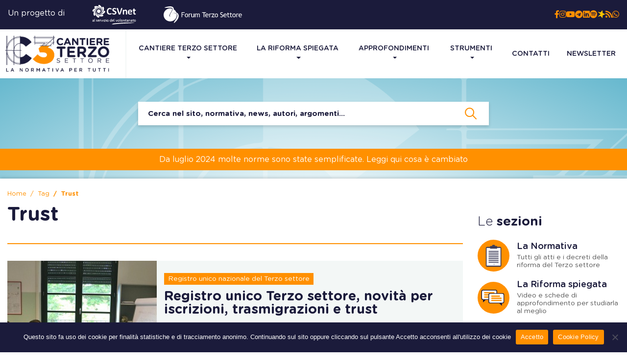

--- FILE ---
content_type: text/html; charset=UTF-8
request_url: https://www.cantiereterzosettore.it/tag/trust/
body_size: 21384
content:
<!DOCTYPE html>
<html lang="it">
  <head>
    <meta charset="utf-8">
    <meta http-equiv="X-UA-Compatible" content="IE=edge">
    <meta name="viewport" content="width = device-width, minimal-ui, initial-scale = 1.0, minimum-scale = 1, maximum-scale = 1, user-scalable = no">
    <link rel="shortcut icon" href="https://www.cantiereterzosettore.it/wp-content/themes/cantiere/assets/content/img/favicon.png" type="image/x-icon">
<!--[if IE 9]>
	<link href="https://www.cantiereterzosettore.it/wp-content/themes/cantiere/assets/styles/bootstrap-ie9.min.css" rel="stylesheet">
	<link href="https://www.cantiereterzosettore.it/wp-content/themes/cantiere/assets/styles/style-ie9.css" rel="stylesheet">
	<script src="https://www.cantiereterzosettore.it/wp-content/themes/cantiere/assets/scripts/html5shiv.min.js"></script>
	<script src="https://www.cantiereterzosettore.it/wp-content/themes/cantiere/assets/scripts/respond.min.js"></script>
<![endif]-->

<!--[if lte IE 8]>
	<link href="https://www.cantiereterzosettore.it/wp-content/themes/cantiere/assets/styles/bootstrap-ie8.min.css" rel="stylesheet">
	<link href="https://www.cantiereterzosettore.it/wp-content/themes/cantiere/assets/styles/style-ie9.css" rel="stylesheet">
	<script src="https://www.cantiereterzosettore.it/wp-content/themes/cantiere/assets/scripts/html5shiv.min.js"></script>
	<script src="https://www.cantiereterzosettore.it/wp-content/themes/cantiere/assets/scripts/respond.min.js"></script>
<![endif]-->
<meta name='robots' content='index, follow, max-image-preview:large, max-snippet:-1, max-video-preview:-1' />

	<!-- This site is optimized with the Yoast SEO plugin v25.9 - https://yoast.com/wordpress/plugins/seo/ -->
	<title>Trust Archivi - Cantiere Terzo Settore</title>
	<link rel="canonical" href="https://www.cantiereterzosettore.it/tag/trust/" />
	<meta property="og:locale" content="it_IT" />
	<meta property="og:type" content="article" />
	<meta property="og:title" content="Trust Archivi - Cantiere Terzo Settore" />
	<meta property="og:url" content="https://www.cantiereterzosettore.it/tag/trust/" />
	<meta property="og:site_name" content="Cantiere Terzo Settore" />
	<meta name="twitter:card" content="summary_large_image" />
	<meta name="twitter:site" content="@CSettore" />
	<script type="application/ld+json" class="yoast-schema-graph">{"@context":"https://schema.org","@graph":[{"@type":"CollectionPage","@id":"https://www.cantiereterzosettore.it/tag/trust/","url":"https://www.cantiereterzosettore.it/tag/trust/","name":"Trust Archivi - Cantiere Terzo Settore","isPartOf":{"@id":"https://www.cantiereterzosettore.it/#website"},"primaryImageOfPage":{"@id":"https://www.cantiereterzosettore.it/tag/trust/#primaryimage"},"image":{"@id":"https://www.cantiereterzosettore.it/tag/trust/#primaryimage"},"thumbnailUrl":"https://www.cantiereterzosettore.it/wp-content/uploads/2022/04/©-Mario-Orlandi.jpg","breadcrumb":{"@id":"https://www.cantiereterzosettore.it/tag/trust/#breadcrumb"},"inLanguage":"it-IT"},{"@type":"ImageObject","inLanguage":"it-IT","@id":"https://www.cantiereterzosettore.it/tag/trust/#primaryimage","url":"https://www.cantiereterzosettore.it/wp-content/uploads/2022/04/©-Mario-Orlandi.jpg","contentUrl":"https://www.cantiereterzosettore.it/wp-content/uploads/2022/04/©-Mario-Orlandi.jpg","width":500,"height":333},{"@type":"BreadcrumbList","@id":"https://www.cantiereterzosettore.it/tag/trust/#breadcrumb","itemListElement":[{"@type":"ListItem","position":1,"name":"Home","item":"https://www.cantiereterzosettore.it/"},{"@type":"ListItem","position":2,"name":"Trust"}]},{"@type":"WebSite","@id":"https://www.cantiereterzosettore.it/#website","url":"https://www.cantiereterzosettore.it/","name":"Cantiere Terzo Settore","description":"La normativa per tutti","publisher":{"@id":"https://www.cantiereterzosettore.it/#organization"},"potentialAction":[{"@type":"SearchAction","target":{"@type":"EntryPoint","urlTemplate":"https://www.cantiereterzosettore.it/?s={search_term_string}"},"query-input":{"@type":"PropertyValueSpecification","valueRequired":true,"valueName":"search_term_string"}}],"inLanguage":"it-IT"},{"@type":"Organization","@id":"https://www.cantiereterzosettore.it/#organization","name":"Cantiere Terzo Settore","url":"https://www.cantiereterzosettore.it/","logo":{"@type":"ImageObject","inLanguage":"it-IT","@id":"https://www.cantiereterzosettore.it/#/schema/logo/image/","url":"https://www.cantiereterzosettore.it/wp-content/uploads/2024/10/Banner-Cantiere-TS-per-sito.png","contentUrl":"https://www.cantiereterzosettore.it/wp-content/uploads/2024/10/Banner-Cantiere-TS-per-sito.png","width":500,"height":500,"caption":"Cantiere Terzo Settore"},"image":{"@id":"https://www.cantiereterzosettore.it/#/schema/logo/image/"},"sameAs":["https://www.facebook.com/Cantiereterzosettore","https://x.com/CSettore","https://it.linkedin.com/company/cantiere-terzo-settore","https://www.youtube.com/channel/UC4Owh4ov6EonEESE7PzSc9g?view_as=subscriber"]}]}</script>
	<!-- / Yoast SEO plugin. -->


<link rel="alternate" type="application/rss+xml" title="Cantiere Terzo Settore &raquo; Trust Feed del tag" href="https://www.cantiereterzosettore.it/tag/trust/feed/" />
<style id='wp-img-auto-sizes-contain-inline-css' type='text/css'>
img:is([sizes=auto i],[sizes^="auto," i]){contain-intrinsic-size:3000px 1500px}
/*# sourceURL=wp-img-auto-sizes-contain-inline-css */
</style>
<style id='wp-emoji-styles-inline-css' type='text/css'>

	img.wp-smiley, img.emoji {
		display: inline !important;
		border: none !important;
		box-shadow: none !important;
		height: 1em !important;
		width: 1em !important;
		margin: 0 0.07em !important;
		vertical-align: -0.1em !important;
		background: none !important;
		padding: 0 !important;
	}
/*# sourceURL=wp-emoji-styles-inline-css */
</style>
<link rel='stylesheet' id='wp-block-library-css' href='https://www.cantiereterzosettore.it/wp-includes/css/dist/block-library/style.min.css?ver=6.9' type='text/css' media='all' />
<style id='global-styles-inline-css' type='text/css'>
:root{--wp--preset--aspect-ratio--square: 1;--wp--preset--aspect-ratio--4-3: 4/3;--wp--preset--aspect-ratio--3-4: 3/4;--wp--preset--aspect-ratio--3-2: 3/2;--wp--preset--aspect-ratio--2-3: 2/3;--wp--preset--aspect-ratio--16-9: 16/9;--wp--preset--aspect-ratio--9-16: 9/16;--wp--preset--color--black: #000000;--wp--preset--color--cyan-bluish-gray: #abb8c3;--wp--preset--color--white: #ffffff;--wp--preset--color--pale-pink: #f78da7;--wp--preset--color--vivid-red: #cf2e2e;--wp--preset--color--luminous-vivid-orange: #ff6900;--wp--preset--color--luminous-vivid-amber: #fcb900;--wp--preset--color--light-green-cyan: #7bdcb5;--wp--preset--color--vivid-green-cyan: #00d084;--wp--preset--color--pale-cyan-blue: #8ed1fc;--wp--preset--color--vivid-cyan-blue: #0693e3;--wp--preset--color--vivid-purple: #9b51e0;--wp--preset--gradient--vivid-cyan-blue-to-vivid-purple: linear-gradient(135deg,rgb(6,147,227) 0%,rgb(155,81,224) 100%);--wp--preset--gradient--light-green-cyan-to-vivid-green-cyan: linear-gradient(135deg,rgb(122,220,180) 0%,rgb(0,208,130) 100%);--wp--preset--gradient--luminous-vivid-amber-to-luminous-vivid-orange: linear-gradient(135deg,rgb(252,185,0) 0%,rgb(255,105,0) 100%);--wp--preset--gradient--luminous-vivid-orange-to-vivid-red: linear-gradient(135deg,rgb(255,105,0) 0%,rgb(207,46,46) 100%);--wp--preset--gradient--very-light-gray-to-cyan-bluish-gray: linear-gradient(135deg,rgb(238,238,238) 0%,rgb(169,184,195) 100%);--wp--preset--gradient--cool-to-warm-spectrum: linear-gradient(135deg,rgb(74,234,220) 0%,rgb(151,120,209) 20%,rgb(207,42,186) 40%,rgb(238,44,130) 60%,rgb(251,105,98) 80%,rgb(254,248,76) 100%);--wp--preset--gradient--blush-light-purple: linear-gradient(135deg,rgb(255,206,236) 0%,rgb(152,150,240) 100%);--wp--preset--gradient--blush-bordeaux: linear-gradient(135deg,rgb(254,205,165) 0%,rgb(254,45,45) 50%,rgb(107,0,62) 100%);--wp--preset--gradient--luminous-dusk: linear-gradient(135deg,rgb(255,203,112) 0%,rgb(199,81,192) 50%,rgb(65,88,208) 100%);--wp--preset--gradient--pale-ocean: linear-gradient(135deg,rgb(255,245,203) 0%,rgb(182,227,212) 50%,rgb(51,167,181) 100%);--wp--preset--gradient--electric-grass: linear-gradient(135deg,rgb(202,248,128) 0%,rgb(113,206,126) 100%);--wp--preset--gradient--midnight: linear-gradient(135deg,rgb(2,3,129) 0%,rgb(40,116,252) 100%);--wp--preset--font-size--small: 13px;--wp--preset--font-size--medium: 20px;--wp--preset--font-size--large: 36px;--wp--preset--font-size--x-large: 42px;--wp--preset--spacing--20: 0.44rem;--wp--preset--spacing--30: 0.67rem;--wp--preset--spacing--40: 1rem;--wp--preset--spacing--50: 1.5rem;--wp--preset--spacing--60: 2.25rem;--wp--preset--spacing--70: 3.38rem;--wp--preset--spacing--80: 5.06rem;--wp--preset--shadow--natural: 6px 6px 9px rgba(0, 0, 0, 0.2);--wp--preset--shadow--deep: 12px 12px 50px rgba(0, 0, 0, 0.4);--wp--preset--shadow--sharp: 6px 6px 0px rgba(0, 0, 0, 0.2);--wp--preset--shadow--outlined: 6px 6px 0px -3px rgb(255, 255, 255), 6px 6px rgb(0, 0, 0);--wp--preset--shadow--crisp: 6px 6px 0px rgb(0, 0, 0);}:where(.is-layout-flex){gap: 0.5em;}:where(.is-layout-grid){gap: 0.5em;}body .is-layout-flex{display: flex;}.is-layout-flex{flex-wrap: wrap;align-items: center;}.is-layout-flex > :is(*, div){margin: 0;}body .is-layout-grid{display: grid;}.is-layout-grid > :is(*, div){margin: 0;}:where(.wp-block-columns.is-layout-flex){gap: 2em;}:where(.wp-block-columns.is-layout-grid){gap: 2em;}:where(.wp-block-post-template.is-layout-flex){gap: 1.25em;}:where(.wp-block-post-template.is-layout-grid){gap: 1.25em;}.has-black-color{color: var(--wp--preset--color--black) !important;}.has-cyan-bluish-gray-color{color: var(--wp--preset--color--cyan-bluish-gray) !important;}.has-white-color{color: var(--wp--preset--color--white) !important;}.has-pale-pink-color{color: var(--wp--preset--color--pale-pink) !important;}.has-vivid-red-color{color: var(--wp--preset--color--vivid-red) !important;}.has-luminous-vivid-orange-color{color: var(--wp--preset--color--luminous-vivid-orange) !important;}.has-luminous-vivid-amber-color{color: var(--wp--preset--color--luminous-vivid-amber) !important;}.has-light-green-cyan-color{color: var(--wp--preset--color--light-green-cyan) !important;}.has-vivid-green-cyan-color{color: var(--wp--preset--color--vivid-green-cyan) !important;}.has-pale-cyan-blue-color{color: var(--wp--preset--color--pale-cyan-blue) !important;}.has-vivid-cyan-blue-color{color: var(--wp--preset--color--vivid-cyan-blue) !important;}.has-vivid-purple-color{color: var(--wp--preset--color--vivid-purple) !important;}.has-black-background-color{background-color: var(--wp--preset--color--black) !important;}.has-cyan-bluish-gray-background-color{background-color: var(--wp--preset--color--cyan-bluish-gray) !important;}.has-white-background-color{background-color: var(--wp--preset--color--white) !important;}.has-pale-pink-background-color{background-color: var(--wp--preset--color--pale-pink) !important;}.has-vivid-red-background-color{background-color: var(--wp--preset--color--vivid-red) !important;}.has-luminous-vivid-orange-background-color{background-color: var(--wp--preset--color--luminous-vivid-orange) !important;}.has-luminous-vivid-amber-background-color{background-color: var(--wp--preset--color--luminous-vivid-amber) !important;}.has-light-green-cyan-background-color{background-color: var(--wp--preset--color--light-green-cyan) !important;}.has-vivid-green-cyan-background-color{background-color: var(--wp--preset--color--vivid-green-cyan) !important;}.has-pale-cyan-blue-background-color{background-color: var(--wp--preset--color--pale-cyan-blue) !important;}.has-vivid-cyan-blue-background-color{background-color: var(--wp--preset--color--vivid-cyan-blue) !important;}.has-vivid-purple-background-color{background-color: var(--wp--preset--color--vivid-purple) !important;}.has-black-border-color{border-color: var(--wp--preset--color--black) !important;}.has-cyan-bluish-gray-border-color{border-color: var(--wp--preset--color--cyan-bluish-gray) !important;}.has-white-border-color{border-color: var(--wp--preset--color--white) !important;}.has-pale-pink-border-color{border-color: var(--wp--preset--color--pale-pink) !important;}.has-vivid-red-border-color{border-color: var(--wp--preset--color--vivid-red) !important;}.has-luminous-vivid-orange-border-color{border-color: var(--wp--preset--color--luminous-vivid-orange) !important;}.has-luminous-vivid-amber-border-color{border-color: var(--wp--preset--color--luminous-vivid-amber) !important;}.has-light-green-cyan-border-color{border-color: var(--wp--preset--color--light-green-cyan) !important;}.has-vivid-green-cyan-border-color{border-color: var(--wp--preset--color--vivid-green-cyan) !important;}.has-pale-cyan-blue-border-color{border-color: var(--wp--preset--color--pale-cyan-blue) !important;}.has-vivid-cyan-blue-border-color{border-color: var(--wp--preset--color--vivid-cyan-blue) !important;}.has-vivid-purple-border-color{border-color: var(--wp--preset--color--vivid-purple) !important;}.has-vivid-cyan-blue-to-vivid-purple-gradient-background{background: var(--wp--preset--gradient--vivid-cyan-blue-to-vivid-purple) !important;}.has-light-green-cyan-to-vivid-green-cyan-gradient-background{background: var(--wp--preset--gradient--light-green-cyan-to-vivid-green-cyan) !important;}.has-luminous-vivid-amber-to-luminous-vivid-orange-gradient-background{background: var(--wp--preset--gradient--luminous-vivid-amber-to-luminous-vivid-orange) !important;}.has-luminous-vivid-orange-to-vivid-red-gradient-background{background: var(--wp--preset--gradient--luminous-vivid-orange-to-vivid-red) !important;}.has-very-light-gray-to-cyan-bluish-gray-gradient-background{background: var(--wp--preset--gradient--very-light-gray-to-cyan-bluish-gray) !important;}.has-cool-to-warm-spectrum-gradient-background{background: var(--wp--preset--gradient--cool-to-warm-spectrum) !important;}.has-blush-light-purple-gradient-background{background: var(--wp--preset--gradient--blush-light-purple) !important;}.has-blush-bordeaux-gradient-background{background: var(--wp--preset--gradient--blush-bordeaux) !important;}.has-luminous-dusk-gradient-background{background: var(--wp--preset--gradient--luminous-dusk) !important;}.has-pale-ocean-gradient-background{background: var(--wp--preset--gradient--pale-ocean) !important;}.has-electric-grass-gradient-background{background: var(--wp--preset--gradient--electric-grass) !important;}.has-midnight-gradient-background{background: var(--wp--preset--gradient--midnight) !important;}.has-small-font-size{font-size: var(--wp--preset--font-size--small) !important;}.has-medium-font-size{font-size: var(--wp--preset--font-size--medium) !important;}.has-large-font-size{font-size: var(--wp--preset--font-size--large) !important;}.has-x-large-font-size{font-size: var(--wp--preset--font-size--x-large) !important;}
/*# sourceURL=global-styles-inline-css */
</style>

<style id='classic-theme-styles-inline-css' type='text/css'>
/*! This file is auto-generated */
.wp-block-button__link{color:#fff;background-color:#32373c;border-radius:9999px;box-shadow:none;text-decoration:none;padding:calc(.667em + 2px) calc(1.333em + 2px);font-size:1.125em}.wp-block-file__button{background:#32373c;color:#fff;text-decoration:none}
/*# sourceURL=/wp-includes/css/classic-themes.min.css */
</style>
<link rel='stylesheet' id='contact-form-7-css' href='https://www.cantiereterzosettore.it/wp-content/plugins/contact-form-7/includes/css/styles.css?ver=6.1.1' type='text/css' media='all' />
<link rel='stylesheet' id='cookie-notice-front-css' href='https://www.cantiereterzosettore.it/wp-content/plugins/cookie-notice/css/front.min.css?ver=2.5.7' type='text/css' media='all' />
<link rel='stylesheet' id='wpdm-fonticon-css' href='https://www.cantiereterzosettore.it/wp-content/plugins/download-manager/assets/wpdm-iconfont/css/wpdm-icons.css?ver=6.9' type='text/css' media='all' />
<link rel='stylesheet' id='wpdm-front-css' href='https://www.cantiereterzosettore.it/wp-content/plugins/download-manager/assets/css/front.min.css?ver=6.9' type='text/css' media='all' />
<link rel='stylesheet' id='bootstrap_css-css' href='https://www.cantiereterzosettore.it/wp-content/themes/cantiere/assets/styles/bootstrap.css?ver=4.3.0' type='text/css' media='all' />
<link rel='stylesheet' id='fancybox_css-css' href='https://www.cantiereterzosettore.it/wp-content/themes/cantiere/assets/styles/jquery.fancybox.css?ver=4.3.0' type='text/css' media='all' />
<link rel='stylesheet' id='flatpickr_css-css' href='https://www.cantiereterzosettore.it/wp-content/themes/cantiere/assets/styles/flatpickr.min.css?ver=4.3.0' type='text/css' media='all' />
<link rel='stylesheet' id='ekko_css-css' href='https://www.cantiereterzosettore.it/wp-content/themes/cantiere/assets/styles/ekko-lightbox.css?ver=4.3.0' type='text/css' media='all' />
<link rel='stylesheet' id='style_css-css' href='https://www.cantiereterzosettore.it/wp-content/themes/cantiere/assets/styles/style.css?ver=1.3.2' type='text/css' media='all' />
<link rel='stylesheet' id='personal_css-css' href='https://www.cantiereterzosettore.it/wp-content/themes/cantiere/assets/styles/personal.css?ver=1.4.7' type='text/css' media='all' />
<link rel='stylesheet' id='sib-front-css-css' href='https://www.cantiereterzosettore.it/wp-content/plugins/mailin/css/mailin-front.css?ver=6.9' type='text/css' media='all' />
<script type="text/javascript" src="https://www.cantiereterzosettore.it/wp-includes/js/jquery/jquery.min.js?ver=3.7.1" id="jquery-core-js"></script>
<script type="text/javascript" src="https://www.cantiereterzosettore.it/wp-includes/js/jquery/jquery-migrate.min.js?ver=3.4.1" id="jquery-migrate-js"></script>
<script type="text/javascript" src="https://www.cantiereterzosettore.it/wp-content/plugins/download-manager/assets/js/wpdm.min.js?ver=6.9" id="wpdm-frontend-js-js"></script>
<script type="text/javascript" id="wpdm-frontjs-js-extra">
/* <![CDATA[ */
var wpdm_url = {"home":"https://www.cantiereterzosettore.it/","site":"https://www.cantiereterzosettore.it/","ajax":"https://www.cantiereterzosettore.it/wp-admin/admin-ajax.php"};
var wpdm_js = {"spinner":"\u003Ci class=\"wpdm-icon wpdm-sun wpdm-spin\"\u003E\u003C/i\u003E","client_id":"b8b8ecf0c1fd1c0745fab3c5bf9498a5"};
var wpdm_strings = {"pass_var":"Password verificata!","pass_var_q":"Fai clic sul seguente pulsante per avviare il download.","start_dl":"Avvia download"};
//# sourceURL=wpdm-frontjs-js-extra
/* ]]> */
</script>
<script type="text/javascript" src="https://www.cantiereterzosettore.it/wp-content/plugins/download-manager/assets/js/front.min.js?ver=3.3.23" id="wpdm-frontjs-js"></script>
<script type="text/javascript" id="sib-front-js-js-extra">
/* <![CDATA[ */
var sibErrMsg = {"invalidMail":"Please fill out valid email address","requiredField":"Please fill out required fields","invalidDateFormat":"Please fill out valid date format","invalidSMSFormat":"Please fill out valid phone number"};
var ajax_sib_front_object = {"ajax_url":"https://www.cantiereterzosettore.it/wp-admin/admin-ajax.php","ajax_nonce":"cdbe94a6ce","flag_url":"https://www.cantiereterzosettore.it/wp-content/plugins/mailin/img/flags/"};
//# sourceURL=sib-front-js-js-extra
/* ]]> */
</script>
<script type="text/javascript" src="https://www.cantiereterzosettore.it/wp-content/plugins/mailin/js/mailin-front.js?ver=1757492426" id="sib-front-js-js"></script>
<link rel="https://api.w.org/" href="https://www.cantiereterzosettore.it/wp-json/" /><link rel="alternate" title="JSON" type="application/json" href="https://www.cantiereterzosettore.it/wp-json/wp/v2/tags/392" /><link rel="EditURI" type="application/rsd+xml" title="RSD" href="https://www.cantiereterzosettore.it/xmlrpc.php?rsd" />
<meta name="generator" content="WordPress 6.9" />
<meta name="tec-api-version" content="v1"><meta name="tec-api-origin" content="https://www.cantiereterzosettore.it"><link rel="alternate" href="https://www.cantiereterzosettore.it/wp-json/tribe/events/v1/events/?tags=trust" /><script type="text/javascript" src="https://cdn.by.wonderpush.com/sdk/1.1/wonderpush-loader.min.js" async></script>
<script type="text/javascript">
  window.WonderPush = window.WonderPush || [];
  window.WonderPush.push(['init', {"customDomain":"https:\/\/www.cantiereterzosettore.it\/wp-content\/plugins\/mailin\/","serviceWorkerUrl":"wonderpush-worker-loader.min.js?webKey=9cf8b37c587343203c25bb464dd64d5b5777189f39d5e41255276728f7f1edb1","frameUrl":"wonderpush.min.html","webKey":"9cf8b37c587343203c25bb464dd64d5b5777189f39d5e41255276728f7f1edb1"}]);
</script>      <meta name="onesignal" content="wordpress-plugin"/>
            <script>

      window.OneSignalDeferred = window.OneSignalDeferred || [];

      OneSignalDeferred.push(function(OneSignal) {
        var oneSignal_options = {};
        window._oneSignalInitOptions = oneSignal_options;

        oneSignal_options['serviceWorkerParam'] = { scope: '/wp-content/plugins/onesignal-free-web-push-notifications/sdk_files/push/onesignal/' };
oneSignal_options['serviceWorkerPath'] = 'OneSignalSDKWorker.js';

        OneSignal.Notifications.setDefaultUrl("https://www.cantiereterzosettore.it");

        oneSignal_options['wordpress'] = true;
oneSignal_options['appId'] = '4323a12c-ab5b-4dd9-ac54-2104a2ff484b';
oneSignal_options['allowLocalhostAsSecureOrigin'] = true;
oneSignal_options['welcomeNotification'] = { };
oneSignal_options['welcomeNotification']['title'] = "Benvenuto!";
oneSignal_options['welcomeNotification']['message'] = "Grazie per aver accettato l&#039;iscrizione!";
oneSignal_options['welcomeNotification']['url'] = "https://www.cantiereterzosettore.it";
oneSignal_options['path'] = "https://www.cantiereterzosettore.it/wp-content/plugins/onesignal-free-web-push-notifications/sdk_files/";
oneSignal_options['safari_web_id'] = "web.onesignal.auto.44fa898b-ecac-43e4-a4f9-b7817452e5d5";
oneSignal_options['persistNotification'] = true;
oneSignal_options['promptOptions'] = { };
oneSignal_options['promptOptions']['actionMessage'] = "Ci piacerebbe inviarti delle notifiche push, per tenerti sempre aggiornato. Puoi annullare l'iscrizione in ogni momento.";
oneSignal_options['promptOptions']['exampleNotificationTitleDesktop'] = "Nuova notifica da cantiereterzosettore.it";
oneSignal_options['promptOptions']['exampleNotificationMessageDesktop'] = "Nuova notifica da cantiereterzosettore.it";
oneSignal_options['promptOptions']['exampleNotificationTitleMobile'] = "Nuova notifica da cantiereterzosettore.it";
oneSignal_options['promptOptions']['exampleNotificationMessageMobile'] = "Nuova notifica da cantiereterzosettore.it";
oneSignal_options['promptOptions']['exampleNotificationCaption'] = "(puoi annullare l'iscrizione in ogni momento)";
oneSignal_options['promptOptions']['acceptButtonText'] = "Accetta";
oneSignal_options['promptOptions']['cancelButtonText'] = "No grazie";
oneSignal_options['promptOptions']['siteName'] = "https://www.cantiereterzosettore.it";
oneSignal_options['notifyButton'] = { };
oneSignal_options['notifyButton']['enable'] = true;
oneSignal_options['notifyButton']['position'] = 'bottom-right';
oneSignal_options['notifyButton']['theme'] = 'default';
oneSignal_options['notifyButton']['size'] = 'medium';
oneSignal_options['notifyButton']['showCredit'] = false;
oneSignal_options['notifyButton']['text'] = {};
              OneSignal.init(window._oneSignalInitOptions);
              OneSignal.Slidedown.promptPush()      });

      function documentInitOneSignal() {
        var oneSignal_elements = document.getElementsByClassName("OneSignal-prompt");

        var oneSignalLinkClickHandler = function(event) { OneSignal.Notifications.requestPermission(); event.preventDefault(); };        for(var i = 0; i < oneSignal_elements.length; i++)
          oneSignal_elements[i].addEventListener('click', oneSignalLinkClickHandler, false);
      }

      if (document.readyState === 'complete') {
           documentInitOneSignal();
      }
      else {
           window.addEventListener("load", function(event){
               documentInitOneSignal();
          });
      }
    </script>
<meta name="generator" content="Powered by WPBakery Page Builder - drag and drop page builder for WordPress."/>
<noscript><style> .wpb_animate_when_almost_visible { opacity: 1; }</style></noscript><meta name="generator" content="WordPress Download Manager 3.3.23" />
                <style>
        /* WPDM Link Template Styles */        </style>
                <style>

            :root {
                --color-primary: #4a8eff;
                --color-primary-rgb: 74, 142, 255;
                --color-primary-hover: #5998ff;
                --color-primary-active: #3281ff;
                --color-secondary: #6c757d;
                --color-secondary-rgb: 108, 117, 125;
                --color-secondary-hover: #6c757d;
                --color-secondary-active: #6c757d;
                --color-success: #018e11;
                --color-success-rgb: 1, 142, 17;
                --color-success-hover: #0aad01;
                --color-success-active: #0c8c01;
                --color-info: #2CA8FF;
                --color-info-rgb: 44, 168, 255;
                --color-info-hover: #2CA8FF;
                --color-info-active: #2CA8FF;
                --color-warning: #FFB236;
                --color-warning-rgb: 255, 178, 54;
                --color-warning-hover: #FFB236;
                --color-warning-active: #FFB236;
                --color-danger: #ff5062;
                --color-danger-rgb: 255, 80, 98;
                --color-danger-hover: #ff5062;
                --color-danger-active: #ff5062;
                --color-green: #30b570;
                --color-blue: #0073ff;
                --color-purple: #8557D3;
                --color-red: #ff5062;
                --color-muted: rgba(69, 89, 122, 0.6);
                --wpdm-font: "Sen", -apple-system, BlinkMacSystemFont, "Segoe UI", Roboto, Helvetica, Arial, sans-serif, "Apple Color Emoji", "Segoe UI Emoji", "Segoe UI Symbol";
            }

            .wpdm-download-link.btn.btn-primary {
                border-radius: 4px;
            }


        </style>
        <script async src="https://pagead2.googlesyndication.com/pagead/js/adsbygoogle.js?client=ca-pub-4768144780529807"
     crossorigin="anonymous"></script>
<!-- Global site tag (gtag.js) - Google Analytics -->
<script async src="https://www.googletagmanager.com/gtag/js?id=UA-129487157-1"></script>
<script>
window.dataLayer = window.dataLayer || [];
function gtag(){dataLayer.push(arguments);}
gtag('js', new Date());

gtag('config', 'UA-129487157-1');
</script>
  </head>
    <body data-id="8113" data-post-type="post" data-template-name="tag.php">
  <div class="wrapper">
  <div id="loader-wrapper">
       <div id="loader"></div>
   </div>
          <!-- header.pug start-->
      <header class="header" id="header">
          <div class="header__container">
              <div class="header__payoff pl-3">
                  <div class="header__payoff-title">Un progetto di
                    <a href="https://csvnet.it/" target="_blank" ><img class="ml-3" src="https://www.cantiereterzosettore.it/wp-content/themes/cantiere/assets/content/img/csv-net.svg" alt="logo forum CSVnet"></a>
                    <a href="https://www.forumterzosettore.it/" target="_blank" ><img class="ml-3" src="https://www.cantiereterzosettore.it/wp-content/themes/cantiere/assets/content/img/forum-terzo-settore.svg" alt="logo forum terzo settore"></a>
                  </div>
              </div>
              <ul class="social-nav__menu w-auto d-none d-lg-flex pr-3 gap-4">
                  <li class="social-nav__item"><a href="https://www.facebook.com/pg/Cantiereterzosettore/about/?entry_point=page_edit_dialog&amp;tab=page_info" target="_blank"><i class="fab fa-facebook-f"></i></a></li>
                  <li class="social-nav__item"><a href="https://www.instagram.com/cantiereterzosettore/" target="_blank"><i class="fab fa-instagram"></i></a></li>
                  <li class="social-nav__item"><a href="https://www.youtube.com/channel/UC4Owh4ov6EonEESE7PzSc9g?view_as=subscriber" target="_blank"><i class="fab fa-youtube"></i></a></li>
                  <li class="social-nav__item"><a href="https://twitter.com/CSettore" target="_blank"><i class="fa-brands fa-x-twitter"></i></a></li>
                  <li class="social-nav__item"><a href="https://bit.ly/3Ie4CLY" target="_blank"><i class="fab fa-telegram"></i></a></li>
                  <li class="social-nav__item"><a href="https://it.linkedin.com/company/cantiere-terzo-settore" target="_blank"><i class="fab fa-linkedin"></i></a></li>
                  <li class="social-nav__item"><a href="https://open.spotify.com/show/0vHV7WsgAwc3tnZXX7zmmg" target="_blank"><i class="fab fa-spotify"></i></a></li>
                  <li class="social-nav__item"><a href="https://www.spreaker.com/user/14599743" target="_blank"><img src="https://www.cantiereterzosettore.it/wp-content/themes/cantiere/assets/content/img/spreaker.png" style="height:16px;margin-top: -7px;"></a></li>
                  <li class="social-nav__item"><a href="https://www.cantiereterzosettore.it/feed" target="_blank"><i class="fas fa-rss"></i></a></li>
                  <li class="social-nav__item"><a href="https://www.whatsapp.com/channel/0029Vb2MpdsGU3BC2czWLt20" target="_blank"><i class="fab fa-whatsapp"></i></a></li>
              </ul>
          </div>
          <div class="header__main"><a class="header__logo" href="https://www.cantiereterzosettore.it"><img src="https://www.cantiereterzosettore.it/wp-content/themes/cantiere/assets/content/img/logo.png" alt="logo"></a>
              <div class="header__nav">
                  <nav class="main-nav collapse" id="navbar">
                                          <ul class="main-nav__menu">
                                                                                    
                            <li class="main-nav__item dropdown">
                                                              <a class="nav-link dropdown-toggle " href="#" id="navbarDropdown" role="button" data-toggle="dropdown" aria-haspopup="true" aria-expanded="false">Cantiere Terzo settore</a>
                                <ul class="dropdown-menu" aria-labelledby="navbarDropdown">
                                                                        <li class="main-nav__item"><a class="dropdown-item " href="https://www.cantiereterzosettore.it/chi-siamo/">Chi Siamo</a></li>
                                                                                                            <li class="main-nav__item"><a class="dropdown-item " href="https://www.cantiereterzosettore.it/cose-il-terzo-settore/">Terzo Settore</a></li>
                                                                                                            <li class="main-nav__item"><a class="dropdown-item " href="https://www.cantiereterzosettore.it/i-numeri-del-non-profit/">I numeri</a></li>
                                                                                                            <li class="main-nav__item"><a class="dropdown-item " href="https://www.cantiereterzosettore.it/la-riforma/">Riforma in pillole</a></li>
                                                                                                            <li class="main-nav__item"><a class="dropdown-item " href="https://www.cantiereterzosettore.it/guida-alluso-del-sito/">Guida al sito</a></li>
                                                                                                                                                                                                                                                                                                                                                                                                                                                                                                                                                                                                                                                                                                                                                                                                                                                                                                                                                                                                                                                                                                                                </ul>
                                                          </li>
                                                                                      
                            <li class="main-nav__item dropdown">
                                                              <a class="nav-link dropdown-toggle " href="#" id="navbarDropdown" role="button" data-toggle="dropdown" aria-haspopup="true" aria-expanded="false">La riforma spiegata</a>
                                <ul class="dropdown-menu" aria-labelledby="navbarDropdown">
                                                                                                                                                                                                                                                  <li class="main-nav__item"><a class="dropdown-item " href="https://www.cantiereterzosettore.it/riforma/ets-ente-del-terzo-settore/">I vari tipi di enti</a></li>
                                                                                                            <li class="main-nav__item"><a class="dropdown-item " href="https://www.cantiereterzosettore.it/riforma/impresa-sociale/">Impresa sociale</a></li>
                                                                                                            <li class="main-nav__item"><a class="dropdown-item " href="https://www.cantiereterzosettore.it/riforma/vita-associativa/">Ordinamento e vita associativa</a></li>
                                                                                                            <li class="main-nav__item"><a class="dropdown-item " href="https://www.cantiereterzosettore.it/riforma/rendicontazione-trasparenza-controlli/">Rendicontazione trasparenza e controlli</a></li>
                                                                                                            <li class="main-nav__item"><a class="dropdown-item " href="https://www.cantiereterzosettore.it/riforma/volontariato/">Volontariato e rapporto di lavoro</a></li>
                                                                                                            <li class="main-nav__item"><a class="dropdown-item " href="https://www.cantiereterzosettore.it/riforma/fiscalita/">Regime fiscale</a></li>
                                                                                                            <li class="main-nav__item"><a class="dropdown-item " href="https://www.cantiereterzosettore.it/riforma/donazioni-e-raccolta-fondi/">Donazioni e raccolta fondi</a></li>
                                                                                                            <li class="main-nav__item"><a class="dropdown-item " href="https://www.cantiereterzosettore.it/riforma/5-per-mille/">5 per mille</a></li>
                                                                                                            <li class="main-nav__item"><a class="dropdown-item " href="https://www.cantiereterzosettore.it/riforma/rapporto-con-pa/">Rapporto con la PA</a></li>
                                                                                                            <li class="main-nav__item"><a class="dropdown-item " href="https://www.cantiereterzosettore.it/riforma/promozione-e-sostegno-del-terzo-settore/">Sostegno agli Ets</a></li>
                                                                                                            <li class="main-nav__item"><a class="dropdown-item " href="https://www.cantiereterzosettore.it/riforma/servizio-civile/">Servizio civile universale</a></li>
                                                                                                            <li class="main-nav__item"><a class="dropdown-item " href="https://www.cantiereterzosettore.it/riforma/csv-centri-di-servizio-per-il-volontariato/">Centri di servizio per il volontariato</a></li>
                                                                                                                                                                                                                                                                                                                                                                                                                                                                                                                                                                                                                                                                                                        </ul>
                                                          </li>
                                                                                      
                            <li class="main-nav__item dropdown">
                                                              <a class="nav-link dropdown-toggle " href="#" id="navbarDropdown" role="button" data-toggle="dropdown" aria-haspopup="true" aria-expanded="false">Approfondimenti</a>
                                <ul class="dropdown-menu" aria-labelledby="navbarDropdown">
                                                                                                                                                                                                                                                                                                                                                                                                                                                                                                                                                                                                                                                                          <li class="main-nav__item"><a class="dropdown-item " href="https://www.cantiereterzosettore.it/gli-approfondimenti/riforma-fiscalita-1-gennaio-2026/">La riforma fiscale per il Terzo settore dal 1° gennaio 2026</a></li>
                                                                                                            <li class="main-nav__item"><a class="dropdown-item " href="https://www.cantiereterzosettore.it/gli-approfondimenti/sport-e-terzo-settore-per-non-perdere-la-bussola/">Sport e Terzo settore: per non perdere la bussola</a></li>
                                                                                                            <li class="main-nav__item"><a class="dropdown-item " href="https://www.cantiereterzosettore.it/gli-approfondimenti/iva-e-terzo-settore-indicazioni-e-strumenti/">Iva e Terzo settore: indicazioni e strumenti</a></li>
                                                                                                            <li class="main-nav__item"><a class="dropdown-item " href="https://www.cantiereterzosettore.it/gli-approfondimenti/guida-alluso-del-registro-del-terzo-settore/">Guida al Dm Runts</a></li>
                                                                                                            <li class="main-nav__item"><a class="dropdown-item " href="https://www.cantiereterzosettore.it/gli-approfondimenti/il-rapporto-tra-pubblica-amministrazione-e-terzo-settore/">Guida al rapporto con la PA</a></li>
                                                                                                            <li class="main-nav__item"><a class="dropdown-item " href="https://www.cantiereterzosettore.it/gli-approfondimenti/la-trasparenza-per-gli-enti-non-profit-e-del-terzo-settore/">Guida alla trasparenza</a></li>
                                                                                                            <li class="main-nav__item"><a class="dropdown-item " href="https://www.cantiereterzosettore.it/gli-approfondimenti/nel-limbo-delle-onlus/">Onlus</a></li>
                                                                                                            <li class="main-nav__item"><a class="dropdown-item " href="https://www.cantiereterzosettore.it/gli-approfondimenti/enti-religiosi-e-riforma-del-terzo-settore/">Gli enti religiosi</a></li>
                                                                                                                                                                                                                                                                                                                                                                                                                        </ul>
                                                          </li>
                                                                                      
                            <li class="main-nav__item dropdown">
                                                              <a class="nav-link dropdown-toggle " href="#" id="navbarDropdown" role="button" data-toggle="dropdown" aria-haspopup="true" aria-expanded="false">Strumenti</a>
                                <ul class="dropdown-menu" aria-labelledby="navbarDropdown">
                                                                                                                                                                                                                                                                                                                                                                                                                                                                                                                                                                                                                                                                                                                                                                                                                                                                                                                                                          <li class="main-nav__item"><a class="dropdown-item " href="https://www.cantiereterzosettore.it/cassetta-degli-attrezzi/">Cassetta degli attrezzi</a></li>
                                                                                                            <li class="main-nav__item"><a class="dropdown-item " href="https://www.cantiereterzosettore.it/gli-approfondimenti/come-utilizzare-la-piattaforma-del-registro-unico-nazionale-del-terzo-settore/">Come usare la piattaforma Runts</a></li>
                                                                                                            <li class="main-nav__item"><a class="dropdown-item " href="https://www.cantiereterzosettore.it/gli-approfondimenti/faq-e-materiali-utili-alla-gestione-dei-volontari-negli-enti-del-terzo-settore/">Gestione dei volontari</a></li>
                                                                                                            <li class="main-nav__item"><a class="dropdown-item " href="https://www.cantiereterzosettore.it/gli-approfondimenti/speciale-statuti/">Statuti</a></li>
                                                                                                            <li class="main-nav__item"><a class="dropdown-item " href="https://www.cantiereterzosettore.it/la-normativa/">Normativa</a></li>
                                                                                                            <li class="main-nav__item"><a class="dropdown-item " href="https://www.cantiereterzosettore.it/monitoraggio-legislativo/">Monitoraggi legislativi</a></li>
                                                                                                            <li class="main-nav__item"><a class="dropdown-item " href="https://www.cantiereterzosettore.it/cantiere-video/">Video</a></li>
                                                                                                            <li class="main-nav__item"><a class="dropdown-item " href="https://www.cantiereterzosettore.it/memo/">Infografiche</a></li>
                                                                                                                                        </ul>
                                                          </li>
                                                                                      
                            <li class="main-nav__item ">
                                                              <a class="nav-link " href="https://www.cantiereterzosettore.it/contatti/">Contatti</a>
                                                          </li>
                                                                                      
                            <li class="main-nav__item ">
                                                              <a class="nav-link " href="https://www.cantiereterzosettore.it/registrati-alla-newsletter/">Newsletter</a>
                                                          </li>
                                                  
                      </ul>
                    <!--   
                      <ul class="main-nav__menu">
                          <li class="main-nav__item dropdown"><a class="dropdown-toggle" href="https://www.cantiereterzosettore.it/chi-siamo/">Chi siamo</a>
                              <ul class="dropdown-menu">
                                  <li class="main-nav__item"><a href="https://www.cantiereterzosettore.it/guida-alluso-del-sito/">Guida all'uso di Cantiere terzo settore</a></li>
                              </ul>
                          </li>
                          <li class="main-nav__item dropdown"><a class="dropdown-toggle" href="https://www.cantiereterzosettore.it/cose-il-terzo-settore/">Il Terzo Settore</a>
                              <ul class="dropdown-menu">
                                  <li class="main-nav__item"><a href="https://www.cantiereterzosettore.it/i-numeri-del-non-profit/">I numeri del non profit</a></li>
                              </ul>
                          </li>
                          <li class="main-nav__item"><a href="https://www.cantiereterzosettore.it/la-riforma/">Riforma in Pillole</a></li>
                          <li class="main-nav__item"><a href="https://www.cantiereterzosettore.it/cassetta-degli-attrezzi/">Cassetta degli attrezzi</a></li>
                          <li class="main-nav__item"><a href="https://www.cantiereterzosettore.it/contatti/">Contatti</a></li>
                          <li class="main-nav__item"><a href="https://www.cantiereterzosettore.it/registrati-alla-newsletter/">newsletter</a></li>
                          <li class="main-nav__item py-3 justify-content-center bg-secondary d-lg-none">
                              <div class="social-nav">
                                  <ul class="social-nav__menu">                                      
                                      <li class="social-nav__item"><a href="https://www.facebook.com/pg/Cantiereterzosettore/about/?entry_point=page_edit_dialog&amp;tab=page_info" target="_blank"><i class="fab fa-facebook-f fa-1x"></i></a></li>
                                      <li class="social-nav__item"><a href="https://www.instagram.com/cantiereterzosettore/" target="_blank"><i class="fab fa-instagram fa-1x"></i></a></li>
                                      <li class="social-nav__item"><a href="https://www.youtube.com/channel/UC4Owh4ov6EonEESE7PzSc9g?view_as=subscriber" target="_blank"><i class="fab fa-youtube fa-1x"></i></a></li>
                                      <li class="social-nav__item"><a href="https://twitter.com/CSettore" target="_blank"><i class="fab fa-twitter fa-1x"></i></a></li>
                                      <li class="social-nav__item"><a href="https://bit.ly/3Ie4CLY" target="_blank"><i class="fab fa-telegram"></i></a></li>
                                      <li class="social-nav__item"><a href="https://it.linkedin.com/company/cantiere-terzo-settore" target="_blank"><i class="fab fa-linkedin fa-1x"></i></a></li>
                                      <li class="social-nav__item"><a href="https://open.spotify.com/show/0vHV7WsgAwc3tnZXX7zmmg" target="_blank"><i class="fab fa-spotify fa-1x"></i></a></li>
                                      <li class="social-nav__item"><a href="https://www.spreaker.com/user/14599743" target="_blank"><img src="https://www.cantiereterzosettore.it/wp-content/themes/cantiere/assets/content/img/spreaker.png" style="height:16px;margin-top: -7px;"></a></li>
                                      <li class="social-nav__item"><a href="https://www.cantiereterzosettore.it/feed" target="_blank"><i class="fas fa-rss fa-1x"></i></a></li>
                                  </ul>
                              </div>
                          </li>
                      </ul>
                                   -->          
                  </nav>
              </div>
              <div class="header__extranav d-lg-none">
                  <button class="navbar-toggler hamburger hamburger--spring d-lg-none" type="button" data-toggle="collapse" data-target="#navbar">
                      <div class="hamburger-box">
                          <div class="hamburger-inner"></div>
                      </div>
                  </button>
              </div>
          </div>
          
            
          
      </header>
          <!-- header.pug end-->

          <!-- section-hero-index.pug start-->
    <section class="section--hero pb-0" id="section-hero">
      <div class="content-wrapper container-fluid">
        <div class="row justify-content-center">
          <div class="col-lg-10 col-xl-7 d-flex flex-column py-5">
            <form id="searchform" role="search" method="get" action="https://www.cantiereterzosettore.it/">
                <div class="input-group search-main">
                  <input class="form-control" type="text" name="s" id="s" placeholder="Cerca nel sito, normativa, news, autori, argomenti…">
                  <div class="input-group-append">
                    <button class="btn search-main__btn" type="submit"></button>
                  </div>
                </div>
            </form>
          </div>
      </div>
              </div>
                    <div class="bannerNuoveNorme"><a href="https://www.cantiereterzosettore.it/approvato-il-pacchetto-di-semplificazioni-per-il-terzo-settore/">Da luglio 2024 molte norme sono state semplificate. Leggi qui cosa è cambiato</a></div>
                      </section>          
    <!-- section-hero-index.pug end-->   <div class="content-wrapper container-fluid is-shifted">
        <div class="row">
          <div class="col-lg-8 col-xl-9">
            <section class="news news--details" id="section-news">
              <header class="news--details__header">
                <h2 class="news--details__title"><span class="row"><span class="col-lg-12">
                      <nav aria-label="breadcrumb">
                        <ol class="breadcrumb">
                          <li class="breadcrumb-item"><a href="https://www.cantiereterzosettore.it">Home</a></li>
                          <li class="breadcrumb-item"><a href="#">Tag</a></li>
                          <li class="breadcrumb-item active" aria-current="page">Trust</li>
                        </ol>
                      </nav>Trust</span></span></h2>
              </header>
              <div class="row">
                <div class="col-lg-12">
                                     <a class="news--archive__list" href="https://www.cantiereterzosettore.it/registro-unico-terzo-settore-novita-per-iscrizioni-trasmigrazioni-e-trust/">
                    <div class="row">
                      <div class="col-lg-4 pr-lg-0">
                                              <div class="news--archive__list-img imgLiquidFill"><img width="500" height="333" src="https://www.cantiereterzosettore.it/wp-content/uploads/2022/04/©-Mario-Orlandi.jpg" class="attachment-full size-full wp-post-image" alt="" decoding="async" fetchpriority="high" srcset="https://www.cantiereterzosettore.it/wp-content/uploads/2022/04/©-Mario-Orlandi.jpg 500w, https://www.cantiereterzosettore.it/wp-content/uploads/2022/04/©-Mario-Orlandi-300x200.jpg 300w" sizes="(max-width: 500px) 100vw, 500px" /></div>
                                              </div>
                      <div class="col-lg-8 pl-lg-0">
                        <div class="news--archive__body">
                          <div class="tag-container">
                                                      <span class="tagbox">Registro unico nazionale del Terzo settore</span>
                                                    </div>
                          <h2 class="news--archive__list-title">Registro unico Terzo settore, novità per iscrizioni, trasmigrazioni e trust</h2><span class="latestnews__postmeta">Daniele Erler, 29 Aprile 2022</span>
                          <div class="news--archive__list-subtitle"><p>In una circolare, il Ministero del Lavoro e delle Politiche sociali chiarisce alcuni aspetti, tra cui l’accesso per gli enti neo costituiti, quelli già esistenti, la personalità giuridica, il passaggio per organizzazioni di volontariato e associazioni di promozione sociale</p>
</div><span class="news--archive__row"><span class="btn btn-readmore-box"><span class="btn-readmore-box__label">Leggi tutto</span><span class="btn-readmore-box__icon"><i class="fas fa-plus"></i></span></span></span>
                        </div>
                      </div>
                    </div></a>
                                  
                <nav id="paginatore" class="forum__pagination py-5"><ul class="pagination"><li class="page-item active"><a class="page-link" href="https://www.cantiereterzosettore.it/tag/trust/">1</a></li></ul></nav>                
                </div>
              </div>
            </section>
            <section class="section section--related" id="section-related">
                  <div class="row">
                    <div class="col-12">
                      <header class="section__header">
                        <h2 class="tx-subtitle">Ultime <strong>Notizie</strong></h2>
                      </header>
                    </div>
                  </div>
                  <div class="row">
                    <div class="col-12">
                      <div class="slideshow--container bg-medium p-lg-4">
                      <div class="slideshow">
                                                     <div class="p-3"><a class="related__item is-boxed is-inverse" href="https://www.cantiereterzosettore.it/contributi-per-ambulanze-e-beni-strumentali-2025-domande-entro-il-31-gennaio/">
                                                          <figure class="related__figure imgLiquidFill">
                              <img width="1600" height="896" src="https://www.cantiereterzosettore.it/wp-content/uploads/2026/01/Contributi-Ambulanze.png" class="related_img wp-post-image" alt="" decoding="async" loading="lazy" srcset="https://www.cantiereterzosettore.it/wp-content/uploads/2026/01/Contributi-Ambulanze.png 1600w, https://www.cantiereterzosettore.it/wp-content/uploads/2026/01/Contributi-Ambulanze-300x168.png 300w, https://www.cantiereterzosettore.it/wp-content/uploads/2026/01/Contributi-Ambulanze-1024x573.png 1024w, https://www.cantiereterzosettore.it/wp-content/uploads/2026/01/Contributi-Ambulanze-768x430.png 768w, https://www.cantiereterzosettore.it/wp-content/uploads/2026/01/Contributi-Ambulanze-1536x860.png 1536w, https://www.cantiereterzosettore.it/wp-content/uploads/2026/01/Contributi-Ambulanze-741x415.png 741w" sizes="auto, (max-width: 1600px) 100vw, 1600px" />                              </figure>
                                                          <div class="related__content bg-white">
                                <div class="tag-container">
                                                    <span class="tagbox">Finanziamenti</span>
                                                          </div>
                                <h2 class="related__title">Contributi per ambulanze e beni strumentali 2025: domande entro il 31 gennaio</h2><span class="latestnews__postmeta">Lara Esposito, 08 Gennaio 2026</span>
                                <div class="related__text"><p>Il fondo è aperto a organizzazioni di volontariato e fondazioni del Terzo settore, comprese le Onlus in fase di iscrizione al registro unico nazionale del Terzo settore. Domanda online sulla piattaforma del Ministero</p>
</div><span class="btn btn-readmore-box"><span class="btn-readmore-box__label">Leggi tutto</span><span class="btn-readmore-box__icon"><i class="fas fa-plus"></i></span></span>
                              </div></a></div>
                                                      <div class="p-3"><a class="related__item is-boxed is-inverse" href="https://www.cantiereterzosettore.it/fondi-al-terzo-settore-2024-pubblicati-gli-elenchi-dei-beneficiari/">
                                                          <figure class="related__figure imgLiquidFill">
                              <img width="1600" height="896" src="https://www.cantiereterzosettore.it/wp-content/uploads/2026/01/Fondi-al-Terzo-settore.jpg" class="related_img wp-post-image" alt="" decoding="async" loading="lazy" srcset="https://www.cantiereterzosettore.it/wp-content/uploads/2026/01/Fondi-al-Terzo-settore.jpg 1600w, https://www.cantiereterzosettore.it/wp-content/uploads/2026/01/Fondi-al-Terzo-settore-300x168.jpg 300w, https://www.cantiereterzosettore.it/wp-content/uploads/2026/01/Fondi-al-Terzo-settore-1024x573.jpg 1024w, https://www.cantiereterzosettore.it/wp-content/uploads/2026/01/Fondi-al-Terzo-settore-768x430.jpg 768w, https://www.cantiereterzosettore.it/wp-content/uploads/2026/01/Fondi-al-Terzo-settore-1536x860.jpg 1536w, https://www.cantiereterzosettore.it/wp-content/uploads/2026/01/Fondi-al-Terzo-settore-741x415.jpg 741w" sizes="auto, (max-width: 1600px) 100vw, 1600px" />                              </figure>
                                                          <div class="related__content bg-white">
                                <div class="tag-container">
                                                    <span class="tagbox">Finanziamenti</span>
                                                          </div>
                                <h2 class="related__title">Fondi al Terzo settore 2024: pubblicati gli elenchi dei beneficiari</h2><span class="latestnews__postmeta">Lara Esposito, 08 Gennaio 2026</span>
                                <div class="related__text"><p>Disponibili gli elenchi dei beneficiari dei contributi previsti dall’articolo 72 del codice del Terzo settore: 57 i progetti ammessi per iniziative di rilevanza nazionale e 13 per attività sull’uso etico, sicuro e inclusivo dell’intelligenza artificiale</p>
</div><span class="btn btn-readmore-box"><span class="btn-readmore-box__label">Leggi tutto</span><span class="btn-readmore-box__icon"><i class="fas fa-plus"></i></span></span>
                              </div></a></div>
                                                      <div class="p-3"><a class="related__item is-boxed is-inverse" href="https://www.cantiereterzosettore.it/la-spesa-sociale-nella-legge-di-bilancio-2026-28-tra-continuita-e-tagli/">
                                                          <figure class="related__figure imgLiquidFill">
                              <img width="640" height="360" src="https://www.cantiereterzosettore.it/wp-content/uploads/2025/12/Generica-Sito-web-51.png" class="related_img wp-post-image" alt="" decoding="async" loading="lazy" srcset="https://www.cantiereterzosettore.it/wp-content/uploads/2025/12/Generica-Sito-web-51.png 640w, https://www.cantiereterzosettore.it/wp-content/uploads/2025/12/Generica-Sito-web-51-300x169.png 300w" sizes="auto, (max-width: 640px) 100vw, 640px" />                              </figure>
                                                          <div class="related__content bg-white">
                                <div class="tag-container">
                                                    <span class="tagbox">Legge di Bilancio</span>
                                                          </div>
                                <h2 class="related__title">La spesa sociale nella legge di bilancio 2026-28, tra continuità e tagli</h2><span class="latestnews__postmeta">Massimo Novarino, 07 Gennaio 2026</span>
                                <div class="related__text"><p>La manovra vale 22 miliardi: conferme su 5 per mille e non autosufficienza, ma il fondo per il contrasto alla povertà educativa minorile resta fermo a 3 milioni. Ecco un’analisi dettagliata e una tabella di confronto a partire dal 2016</p>
</div><span class="btn btn-readmore-box"><span class="btn-readmore-box__label">Leggi tutto</span><span class="btn-readmore-box__icon"><i class="fas fa-plus"></i></span></span>
                              </div></a></div>
                                                      <div class="p-3"><a class="related__item is-boxed is-inverse" href="https://www.cantiereterzosettore.it/cosa-e-previsto-per-il-terzo-settore-nel-milleproroghe-2026/">
                                                          <figure class="related__figure imgLiquidFill">
                              <img width="640" height="360" src="https://www.cantiereterzosettore.it/wp-content/uploads/2026/01/Milleproroghe-Sito-web-49.png" class="related_img wp-post-image" alt="" decoding="async" loading="lazy" srcset="https://www.cantiereterzosettore.it/wp-content/uploads/2026/01/Milleproroghe-Sito-web-49.png 640w, https://www.cantiereterzosettore.it/wp-content/uploads/2026/01/Milleproroghe-Sito-web-49-300x169.png 300w" sizes="auto, (max-width: 640px) 100vw, 640px" />                              </figure>
                                                          <div class="related__content bg-white">
                                <div class="tag-container">
                                                    <span class="tagbox">Scadenze</span>
                                                          </div>
                                <h2 class="related__title">Cosa è previsto per il Terzo settore nel Milleproroghe 2026</h2><span class="latestnews__postmeta">Chiara Meoli, 02 Gennaio 2026</span>
                                <div class="related__text"><p>Saltano al 31 dicembre 2026 le modalità operative del Fondo di garanzia per le piccole e medie imprese anche per gli enti non commerciali e la possibilità di svolgere assemblee in modalità telematica anche se non previsto nello statuto. Ancora un anno per l’attività istruttoria dei Lep</p>
</div><span class="btn btn-readmore-box"><span class="btn-readmore-box__label">Leggi tutto</span><span class="btn-readmore-box__icon"><i class="fas fa-plus"></i></span></span>
                              </div></a></div>
                                                      <div class="p-3"><a class="related__item is-boxed is-inverse" href="https://www.cantiereterzosettore.it/legge-di-bilancio-2026-ecco-le-misure-per-il-terzo-settore/">
                                                          <figure class="related__figure imgLiquidFill">
                              <img width="640" height="360" src="https://www.cantiereterzosettore.it/wp-content/uploads/2026/01/Legge-di-Bilancio-2026-Sito-web-47.png" class="related_img wp-post-image" alt="" decoding="async" loading="lazy" srcset="https://www.cantiereterzosettore.it/wp-content/uploads/2026/01/Legge-di-Bilancio-2026-Sito-web-47.png 640w, https://www.cantiereterzosettore.it/wp-content/uploads/2026/01/Legge-di-Bilancio-2026-Sito-web-47-300x169.png 300w" sizes="auto, (max-width: 640px) 100vw, 640px" />                              </figure>
                                                          <div class="related__content bg-white">
                                <div class="tag-container">
                                                    <span class="tagbox">Finanziamenti</span>
                                                          </div>
                                <h2 class="related__title">Legge di bilancio 2026, ecco le misure per il Terzo settore</h2><span class="latestnews__postmeta">Chiara Meoli, 01 Gennaio 2026</span>
                                <div class="related__text"><p>Nonostante non ci siano investimenti dedicati, tra le novità previste dalla finanziaria di quest’anno si segnala l’innalzamento del tetto del 5 per mille da 525 a 610 milioni di euro e l’istituzione di un Comitato di esperti in materia di sviluppo dell’economia sociale. Ecco le principali previsioni</p>
</div><span class="btn btn-readmore-box"><span class="btn-readmore-box__label">Leggi tutto</span><span class="btn-readmore-box__icon"><i class="fas fa-plus"></i></span></span>
                              </div></a></div>
                                                      <div class="p-3"><a class="related__item is-boxed is-inverse" href="https://www.cantiereterzosettore.it/decreto-sicurezza-sul-lavoro-novita-per-il-terzo-settore/">
                                                          <figure class="related__figure imgLiquidFill">
                              <img width="640" height="360" src="https://www.cantiereterzosettore.it/wp-content/uploads/2025/12/decreto-sicurezza-Sito-web-45.png" class="related_img wp-post-image" alt="" decoding="async" loading="lazy" srcset="https://www.cantiereterzosettore.it/wp-content/uploads/2025/12/decreto-sicurezza-Sito-web-45.png 640w, https://www.cantiereterzosettore.it/wp-content/uploads/2025/12/decreto-sicurezza-Sito-web-45-300x169.png 300w" sizes="auto, (max-width: 640px) 100vw, 640px" />                              </figure>
                                                          <div class="related__content bg-white">
                                <div class="tag-container">
                                                    <span class="tagbox">Lavoro </span>
                                                          </div>
                                <h2 class="related__title">Decreto “Sicurezza sul lavoro”: novità per il Terzo settore</h2><span class="latestnews__postmeta">Chiara Meoli, 31 Dicembre 2025</span>
                                <div class="related__text"><p>Più spazio alle convenzioni per l’inserimento lavorativo di persone svantaggiate e nuove regole per le organizzazioni di volontariato della protezione civile</p>
</div><span class="btn btn-readmore-box"><span class="btn-readmore-box__label">Leggi tutto</span><span class="btn-readmore-box__icon"><i class="fas fa-plus"></i></span></span>
                              </div></a></div>
                                                      <div class="p-3"><a class="related__item is-boxed is-inverse" href="https://www.cantiereterzosettore.it/2025-il-terzo-settore-si-prepara-alla-svolta-tra-nuova-fiscalita-e-controlli/">
                                                          <figure class="related__figure imgLiquidFill">
                              <img width="640" height="360" src="https://www.cantiereterzosettore.it/wp-content/uploads/2025/12/Anno-2025-Sito-web-44.png" class="related_img wp-post-image" alt="" decoding="async" loading="lazy" srcset="https://www.cantiereterzosettore.it/wp-content/uploads/2025/12/Anno-2025-Sito-web-44.png 640w, https://www.cantiereterzosettore.it/wp-content/uploads/2025/12/Anno-2025-Sito-web-44-300x169.png 300w" sizes="auto, (max-width: 640px) 100vw, 640px" />                              </figure>
                                                          <div class="related__content bg-white">
                                <div class="tag-container">
                                                    <span class="tagbox">Fiscalità</span>
                                                          </div>
                                <h2 class="related__title">2025, il Terzo settore si prepara alla svolta tra nuova fiscalità e controlli</h2><span class="latestnews__postmeta">Lara Esposito, 29 Dicembre 2025</span>
                                <div class="related__text"><p>Dalla “comfort letter” europea all’avvio del nuovo regime fiscale, passando per il rinnovo del Consiglio nazionale, i decreti sui controlli, il riconoscimento delle competenze dei volontari e le novità su Runts, fondi e digitalizzazione: ecco cosa è cambiato e cosa ci attende nel 2026</p>
</div><span class="btn btn-readmore-box"><span class="btn-readmore-box__label">Leggi tutto</span><span class="btn-readmore-box__icon"><i class="fas fa-plus"></i></span></span>
                              </div></a></div>
                                                      <div class="p-3"><a class="related__item is-boxed is-inverse" href="https://www.cantiereterzosettore.it/conto-termico-3-0-e-terzo-settore-ecco-le-linee-operative/">
                                                          <figure class="related__figure imgLiquidFill">
                              <img width="640" height="360" src="https://www.cantiereterzosettore.it/wp-content/uploads/2025/12/Conto-termico-3-Sito-web-43.png" class="related_img wp-post-image" alt="" decoding="async" loading="lazy" srcset="https://www.cantiereterzosettore.it/wp-content/uploads/2025/12/Conto-termico-3-Sito-web-43.png 640w, https://www.cantiereterzosettore.it/wp-content/uploads/2025/12/Conto-termico-3-Sito-web-43-300x169.png 300w" sizes="auto, (max-width: 640px) 100vw, 640px" />                              </figure>
                                                          <div class="related__content bg-white">
                                <div class="tag-container">
                                                    <span class="tagbox">Finanziamenti</span>
                                                          </div>
                                <h2 class="related__title">Conto Termico 3.0 e Terzo settore: ecco le linee operative</h2><span class="latestnews__postmeta">Lara Esposito, 28 Dicembre 2025</span>
                                <div class="related__text"><p>Pubblicate le regole applicative: incentivi fino al 65% per interventi di efficienza energetica e rinnovabili, con modalità dedicate agli enti iscritti al Runts</p>
</div><span class="btn btn-readmore-box"><span class="btn-readmore-box__label">Leggi tutto</span><span class="btn-readmore-box__icon"><i class="fas fa-plus"></i></span></span>
                              </div></a></div>
                                                      <div class="p-3"><a class="related__item is-boxed is-inverse" href="https://www.cantiereterzosettore.it/5-per-mille-online-gli-elenchi-2025-e-nuovi-ordinativi-di-pagamento/">
                                                          <figure class="related__figure imgLiquidFill">
                              <img width="640" height="360" src="https://www.cantiereterzosettore.it/wp-content/uploads/2025/12/Elenchi-5-per-mille-Sito-web-42.png" class="related_img wp-post-image" alt="" decoding="async" loading="lazy" srcset="https://www.cantiereterzosettore.it/wp-content/uploads/2025/12/Elenchi-5-per-mille-Sito-web-42.png 640w, https://www.cantiereterzosettore.it/wp-content/uploads/2025/12/Elenchi-5-per-mille-Sito-web-42-300x169.png 300w" sizes="auto, (max-width: 640px) 100vw, 640px" />                              </figure>
                                                          <div class="related__content bg-white">
                                <div class="tag-container">
                                                    <span class="tagbox">5 per mille</span>
                                                          </div>
                                <h2 class="related__title">5 per mille, online gli elenchi 2025 e nuovi ordinativi di pagamento</h2><span class="latestnews__postmeta">Lara Esposito, 27 Dicembre 2025</span>
                                <div class="related__text"><p>Pubblicati gli elenchi degli enti ammessi ed esclusi per l’ultima annualità e autorizzati i pagamenti delle annualità 2022, 2023 e 2024</p>
</div><span class="btn btn-readmore-box"><span class="btn-readmore-box__label">Leggi tutto</span><span class="btn-readmore-box__icon"><i class="fas fa-plus"></i></span></span>
                              </div></a></div>
                                                                                            
                        </div>
                        <button class="btn btn-secondary slideshow__prev"><i class="fas fa-arrow-left"></i></button>
                        <button class="btn btn-secondary slideshow__next"><i class="fas fa-arrow-right"></i></button>
                      </div>
                    </div>
                  </div>
                </section>
                <!-- section-toolbox.pug start-->
                <section class="section section--toolbox" id="section-toolbox">
    <div class="row">
    <div class="col-sm-7">
        <div class="section--toolbox__text">
            <h2 class="section--toolbox__title">La cassetta degli <strong>Attrezzi</strong></h2>
            <h3 class="section--toolbox__subtitle">Vademecum, format,<br>guide e tanti<br>strumenti per il non profit</h3>
            <a class="btn section--toolbox__btn" href="#">vai alla sezione</a>
        </div>
    </div>
    <div class="col-sm-5">
        <figure class="section--toolbox__figure"><img class="img-fluid" src="https://www.cantiereterzosettore.it/wp-content/themes/cantiere/assets/content/img/img-toolbox.svg" alt="cassetta degli attrezzi"></figure>
    </div>
    </div>
</section>                <!-- section-toolbox.pug end-->
          </div>
          <!-- SIDEBAR-->
              <aside class="side col-lg-4 col-xl-3">
  <!-- se nella url c'è il parametro "test=true" allora aggiungi il widget CalendarioScadenze definito nel functions.php -->
        <section class="sidebar-banner pb-4">
      <header class="section__header pb-3 pt-5 pt-xl-0">
        <h2 class="tx-subtitle">Le <strong>sezioni</strong></h2>
      </header>
      <div class="row">
                    <div class="col-12"><a class="sidebar-link" href="https://www.cantiereterzosettore.it/la-normativa/"><img class="sidebar-link__icon" src="https://www.cantiereterzosettore.it/wp-content/uploads/2021/02/icn-normativa.svg" alt="icon">
                <div class="sidebar-link__text"><span class="sidebar-link__title">La Normativa</span><span class="sidebar-link__title-sub">Tutti gli atti e i decreti della riforma del Terzo settore</span></div>
              </a></div>
                    <div class="col-12"><a class="sidebar-link" href="https://www.cantiereterzosettore.it/la-riforma-spiegata/"><img class="sidebar-link__icon" src="https://www.cantiereterzosettore.it/wp-content/uploads/2021/02/icn-riforma.svg" alt="icon">
                <div class="sidebar-link__text"><span class="sidebar-link__title">La Riforma spiegata</span><span class="sidebar-link__title-sub">Video e schede di approfondimento per studiarla al meglio</span></div>
              </a></div>
                    <div class="col-12"><a class="sidebar-link" href="https://www.cantiereterzosettore.it/multimedia-cantiere-terzosettore/"><img class="sidebar-link__icon" src="https://www.cantiereterzosettore.it/wp-content/uploads/2021/02/icn-multimedia.svg" alt="icon">
                <div class="sidebar-link__text"><span class="sidebar-link__title">Multimedia</span><span class="sidebar-link__title-sub">Video e Podcast</span></div>
              </a></div>
              </div>
    </section>
      <section class="sidebar-banner pb-4">
    <div class="row">
      <div class="col-sm-6 col-lg-12 pb-3 cassetta">
        <a class="sidebar-banner__link" href="https://www.cantiereterzosettore.it/cassetta-degli-attrezzi/">
          <img class="w-100" src="https://www.cantiereterzosettore.it/wp-content/themes/cantiere/assets/content/img/banner/La-cassetta-degli-attrezzi.png" alt="banner">
        </a>
      </div>
      <div class="col-sm-6 col-lg-12 pb-3 lineaArancio">
        <a class="sidebar-banner__link" href="https://www.cantiereterzosettore.it/la-normativa/">
          <img class="img-fluid sample" src="https://www.cantiereterzosettore.it/wp-content/themes/cantiere/assets/content/img/Facciamo_il_punto_2024.png" alt="banner">
        </a>
      </div>
      <div class="col-sm-6 col-lg-12 pb-3 lineaArancio">
        <a class="sidebar-banner__link" href="https://www.cantiereterzosettore.it/monitoraggio-legislativo/">
          <img class="img-fluid sample" src="https://www.cantiereterzosettore.it/wp-content/themes/cantiere/assets/content/img/Sempre_aggiornati_2024.png" alt="banner">
        </a>
      </div>
    </div>
  </section>
  <section class="sidebar-banner pb-4">
    <div class="row">
      <div class="col-12">
        <script async src="https://pagead2.googlesyndication.com/pagead/js/adsbygoogle.js?client=ca-pub-4768144780529807"
          crossorigin="anonymous"></script>
        <!-- Sidebar -->
        <ins class="adsbygoogle"
          style="display:block"
          data-ad-client="ca-pub-4768144780529807"
          data-ad-slot="7117141373"
          data-ad-format="auto"
          data-full-width-responsive="true"></ins>
        <script>
          (adsbygoogle = window.adsbygoogle || []).push({});
        </script>
      </div>
    </div>
  </section>
  <section class="sidebar-banner pb-4">
    <div class="row">
      <div class="col-sm-6 col-lg-12 pb-3"><a class="sidebar-banner__link" href="https://www.veryfico.it/"
          target="_blank"><img class="w-100"
            src="https://www.cantiereterzosettore.it/wp-content/themes/cantiere/assets/content/img/veryfico_banner_CTS.png"
            alt="veryfico - Gli strumenti digitali del Terzo Settore"></a>
      </div>
    </div>
  </section>  
  <!-- <section class="sidebar-banner pb-4">
    <div class="row">
      <div class="col-sm-6 col-lg-12 pb-3"><a class="sidebar-banner__link" href="https://www.istat.it/statistiche-per-temi/censimenti/istituzioni-non-profit/"
          target="_blank"><img class="w-100"
            src="https://www.cantiereterzosettore.it/wp-content/themes/cantiere/assets/content/img/ISTAT_NONPROFIT_digitalkit_bannerSito.png"
            alt="ISTAT"></a>
      </div>
    </div>
  </section>  -->
  <section class="sidebar-banner pb-4">
    <div class="row">
      <div class="col-sm-6 col-lg-12 pb-3"><a class="sidebar-banner__link" href="https://verifico.org/freemium/"
          target="_blank"><img class="w-100"
            src="https://www.cantiereterzosettore.it/wp-content/themes/cantiere/assets/content/img/BannerVERIFiCOFreemium.jpg"
            alt="veryfico - Freemium"></a>
      </div>
    </div>
  </section>    
  <section class="sidebar-banner pb-4">
    <div class="row">
      <div class="col-sm-6 col-lg-12 pb-3 lineaArancio"><a class="sidebar-banner__link"
          href="https://pnrr.forumterzosettore.it/"><img
            class="w-100"
            src=https://www.cantiereterzosettore.it/wp-content/uploads/2023/03/pnrr_forumterzosettore_it.jpg"
            alt="banner"></a></div>
    </div>
  </section>
  <section class="sidebar-banner pb-4">
    <div class="row">
      <div class="col-sm-6 col-lg-12 pb-3 lineaArancio"><a class="sidebar-banner__link"
          href="https://www.cantiereterzosettore.it/in-rassegna/"><img
            class="w-100"
            src="https://www.cantiereterzosettore.it/wp-content/themes/cantiere/assets/content/img/banner/2-In-rassegna.png"
            alt="banner"></a></div>
    </div>
  </section>
  <section class="sidebar-banner pb-4">
    <div class="row">
      <div class="col-sm-6 col-lg-12 pb-3 lineaArancio">
        <a class="sidebar-banner__link" href="https://www.cantiereterzosettore.it/risorse/">
          <img class="w-100" src="https://www.cantiereterzosettore.it/wp-content/uploads/2021/01/3-Risorse.png" alt="banner">
        </a>
      </div>
    </div>
  </section>
  <section class="sidebar-banner pb-4">
    <div class="row">
      <div class="col-sm-6 col-lg-12 pb-3 lineaArancio"><a class="sidebar-banner__link"
          href="https://www.cantiereterzosettore.it/interviste/"><img
            class="w-100"
            src="https://www.cantiereterzosettore.it/wp-content/themes/cantiere/assets/content/img/banner/1-Le-interviste.png"
            alt="banner"></a></div>
    </div>
  </section>
  <section class="sidebar-tagcloud pb-4">
    <header class="section__header pb-0">
      <h2 class="tx-subtitle">Argomenti <strong>frequenti</strong></h2>
    </header>
    <div class="row">
      <div class="col-12">
        <div class="tag__cloud">
                      <div class="titoloW">Tag</div><div class="tagcloud"><a href="https://www.cantiereterzosettore.it/tag/5-per-mille/" class="tag-cloud-link tag-link-81 tag-link-position-1" style="font-size: 14.132231404959pt;" aria-label="5 per mille (91 elementi)">5 per mille</a>
<a href="https://www.cantiereterzosettore.it/tag/adeguamento-statuto/" class="tag-cloud-link tag-link-49 tag-link-position-2" style="font-size: 9.7355371900826pt;" aria-label="Adeguamento statuto (37 elementi)">Adeguamento statuto</a>
<a href="https://www.cantiereterzosettore.it/tag/agenzia-delle-entrate/" class="tag-cloud-link tag-link-207 tag-link-position-3" style="font-size: 10.545454545455pt;" aria-label="Agenzia delle Entrate (44 elementi)">Agenzia delle Entrate</a>
<a href="https://www.cantiereterzosettore.it/tag/agevolazioni/" class="tag-cloud-link tag-link-141 tag-link-position-4" style="font-size: 8.6942148760331pt;" aria-label="Agevolazioni (30 elementi)">Agevolazioni</a>
<a href="https://www.cantiereterzosettore.it/tag/associazione-di-promozione-sociale/" class="tag-cloud-link tag-link-28 tag-link-position-5" style="font-size: 13.553719008264pt;" aria-label="Associazione di promozione sociale (80 elementi)">Associazione di promozione sociale</a>
<a href="https://www.cantiereterzosettore.it/tag/associazione-sportiva-dilettantistica/" class="tag-cloud-link tag-link-205 tag-link-position-6" style="font-size: 8.5785123966942pt;" aria-label="Associazione sportiva dilettantistica (29 elementi)">Associazione sportiva dilettantistica</a>
<a href="https://www.cantiereterzosettore.it/tag/attivita-generali/" class="tag-cloud-link tag-link-167 tag-link-position-7" style="font-size: 12.165289256198pt;" aria-label="Attività generali (60 elementi)">Attività generali</a>
<a href="https://www.cantiereterzosettore.it/tag/bilancio-economico/" class="tag-cloud-link tag-link-74 tag-link-position-8" style="font-size: 9.2727272727273pt;" aria-label="Bilancio economico (34 elementi)">Bilancio economico</a>
<a href="https://www.cantiereterzosettore.it/tag/bilancio-sociale/" class="tag-cloud-link tag-link-76 tag-link-position-9" style="font-size: 8pt;" aria-label="Bilancio sociale (26 elementi)">Bilancio sociale</a>
<a href="https://www.cantiereterzosettore.it/tag/co-progettazione/" class="tag-cloud-link tag-link-151 tag-link-position-10" style="font-size: 11.00826446281pt;" aria-label="Co-progettazione (48 elementi)">Co-progettazione</a>
<a href="https://www.cantiereterzosettore.it/tag/co-programmazione/" class="tag-cloud-link tag-link-149 tag-link-position-11" style="font-size: 11.123966942149pt;" aria-label="Co-programmazione (49 elementi)">Co-programmazione</a>
<a href="https://www.cantiereterzosettore.it/tag/controllo/" class="tag-cloud-link tag-link-66 tag-link-position-12" style="font-size: 8.9256198347107pt;" aria-label="Controllo (31 elementi)">Controllo</a>
<a href="https://www.cantiereterzosettore.it/tag/coronavirus/" class="tag-cloud-link tag-link-233 tag-link-position-13" style="font-size: 17.719008264463pt;" aria-label="Coronavirus (186 elementi)">Coronavirus</a>
<a href="https://www.cantiereterzosettore.it/tag/csv/" class="tag-cloud-link tag-link-95 tag-link-position-14" style="font-size: 9.9669421487603pt;" aria-label="Csv (39 elementi)">Csv</a>
<a href="https://www.cantiereterzosettore.it/tag/csvnet/" class="tag-cloud-link tag-link-184 tag-link-position-15" style="font-size: 10.545454545455pt;" aria-label="CSVnet (44 elementi)">CSVnet</a>
<a href="https://www.cantiereterzosettore.it/tag/donazioni/" class="tag-cloud-link tag-link-140 tag-link-position-16" style="font-size: 8.9256198347107pt;" aria-label="Donazioni (31 elementi)">Donazioni</a>
<a href="https://www.cantiereterzosettore.it/tag/ets/" class="tag-cloud-link tag-link-22 tag-link-position-17" style="font-size: 8.9256198347107pt;" aria-label="Ets (31 elementi)">Ets</a>
<a href="https://www.cantiereterzosettore.it/tag/europa/" class="tag-cloud-link tag-link-268 tag-link-position-18" style="font-size: 10.082644628099pt;" aria-label="Europa (40 elementi)">Europa</a>
<a href="https://www.cantiereterzosettore.it/tag/finanziamenti/" class="tag-cloud-link tag-link-44 tag-link-position-19" style="font-size: 11.00826446281pt;" aria-label="Finanziamenti (48 elementi)">Finanziamenti</a>
<a href="https://www.cantiereterzosettore.it/tag/finanziamenti-e-risorse/" class="tag-cloud-link tag-link-36 tag-link-position-20" style="font-size: 14.479338842975pt;" aria-label="Finanziamenti e risorse (96 elementi)">Finanziamenti e risorse</a>
<a href="https://www.cantiereterzosettore.it/tag/fiscalita/" class="tag-cloud-link tag-link-170 tag-link-position-21" style="font-size: 13.553719008264pt;" aria-label="Fiscalità (81 elementi)">Fiscalità</a>
<a href="https://www.cantiereterzosettore.it/tag/formazione/" class="tag-cloud-link tag-link-19 tag-link-position-22" style="font-size: 8.6942148760331pt;" aria-label="formazione (30 elementi)">formazione</a>
<a href="https://www.cantiereterzosettore.it/tag/forum-nazionale-del-terzo-settore/" class="tag-cloud-link tag-link-185 tag-link-position-23" style="font-size: 10.082644628099pt;" aria-label="Forum Nazionale del Terzo Settore (40 elementi)">Forum Nazionale del Terzo Settore</a>
<a href="https://www.cantiereterzosettore.it/tag/governo/" class="tag-cloud-link tag-link-234 tag-link-position-24" style="font-size: 11.702479338843pt;" aria-label="Governo (55 elementi)">Governo</a>
<a href="https://www.cantiereterzosettore.it/tag/impresa-sociale/" class="tag-cloud-link tag-link-21 tag-link-position-25" style="font-size: 12.512396694215pt;" aria-label="Impresa sociale (65 elementi)">Impresa sociale</a>
<a href="https://www.cantiereterzosettore.it/tag/iva/" class="tag-cloud-link tag-link-105 tag-link-position-26" style="font-size: 8.5785123966942pt;" aria-label="Iva (29 elementi)">Iva</a>
<a href="https://www.cantiereterzosettore.it/tag/lavoro/" class="tag-cloud-link tag-link-85 tag-link-position-27" style="font-size: 9.2727272727273pt;" aria-label="Lavoro (34 elementi)">Lavoro</a>
<a href="https://www.cantiereterzosettore.it/tag/ministero-del-lavoro-e-delle-politiche-sociali/" class="tag-cloud-link tag-link-260 tag-link-position-28" style="font-size: 15.98347107438pt;" aria-label="Ministero del lavoro e delle politiche sociali (132 elementi)">Ministero del lavoro e delle politiche sociali</a>
<a href="https://www.cantiereterzosettore.it/tag/ministero-lavoro-e-politiche-sociali/" class="tag-cloud-link tag-link-73 tag-link-position-29" style="font-size: 12.04958677686pt;" aria-label="Ministero lavoro e politiche sociali (59 elementi)">Ministero lavoro e politiche sociali</a>
<a href="https://www.cantiereterzosettore.it/tag/normativa/" class="tag-cloud-link tag-link-250 tag-link-position-30" style="font-size: 22pt;" aria-label="normativa (432 elementi)">normativa</a>
<a href="https://www.cantiereterzosettore.it/tag/onlus/" class="tag-cloud-link tag-link-201 tag-link-position-31" style="font-size: 12.743801652893pt;" aria-label="Onlus (68 elementi)">Onlus</a>
<a href="https://www.cantiereterzosettore.it/tag/organi-sociali/" class="tag-cloud-link tag-link-56 tag-link-position-32" style="font-size: 8.2314049586777pt;" aria-label="Organi sociali (27 elementi)">Organi sociali</a>
<a href="https://www.cantiereterzosettore.it/tag/organizzazione-di-volontariato/" class="tag-cloud-link tag-link-27 tag-link-position-33" style="font-size: 13.438016528926pt;" aria-label="Organizzazione di volontariato (79 elementi)">Organizzazione di volontariato</a>
<a href="https://www.cantiereterzosettore.it/tag/pubblicita-e-trasparenza/" class="tag-cloud-link tag-link-147 tag-link-position-34" style="font-size: 9.504132231405pt;" aria-label="Pubblicità e trasparenza (35 elementi)">Pubblicità e trasparenza</a>
<a href="https://www.cantiereterzosettore.it/tag/rapporto-con-la-pa/" class="tag-cloud-link tag-link-345 tag-link-position-35" style="font-size: 12.165289256198pt;" aria-label="Rapporto con la Pa (60 elementi)">Rapporto con la Pa</a>
<a href="https://www.cantiereterzosettore.it/tag/registro-unico-nazionale/" class="tag-cloud-link tag-link-203 tag-link-position-36" style="font-size: 15.636363636364pt;" aria-label="Registro unico nazionale del Terzo settore (123 elementi)">Registro unico nazionale del Terzo settore</a>
<a href="https://www.cantiereterzosettore.it/tag/rendicontazione/" class="tag-cloud-link tag-link-80 tag-link-position-37" style="font-size: 8.3471074380165pt;" aria-label="Rendicontazione (28 elementi)">Rendicontazione</a>
<a href="https://www.cantiereterzosettore.it/tag/scadenze/" class="tag-cloud-link tag-link-202 tag-link-position-38" style="font-size: 10.198347107438pt;" aria-label="Scadenze (41 elementi)">Scadenze</a>
<a href="https://www.cantiereterzosettore.it/tag/servizio-civile-universale/" class="tag-cloud-link tag-link-160 tag-link-position-39" style="font-size: 11.355371900826pt;" aria-label="Servizio civile universale (51 elementi)">Servizio civile universale</a>
<a href="https://www.cantiereterzosettore.it/tag/soci/" class="tag-cloud-link tag-link-54 tag-link-position-40" style="font-size: 8pt;" aria-label="Soci (26 elementi)">Soci</a>
<a href="https://www.cantiereterzosettore.it/tag/sport/" class="tag-cloud-link tag-link-245 tag-link-position-41" style="font-size: 10.198347107438pt;" aria-label="Sport (41 elementi)">Sport</a>
<a href="https://www.cantiereterzosettore.it/tag/statuti/" class="tag-cloud-link tag-link-180 tag-link-position-42" style="font-size: 9.6198347107438pt;" aria-label="statuti (36 elementi)">statuti</a>
<a href="https://www.cantiereterzosettore.it/tag/sussidiarieta/" class="tag-cloud-link tag-link-150 tag-link-position-43" style="font-size: 11.702479338843pt;" aria-label="Sussidiarietà (55 elementi)">Sussidiarietà</a>
<a href="https://www.cantiereterzosettore.it/tag/trasparenza/" class="tag-cloud-link tag-link-67 tag-link-position-44" style="font-size: 13.322314049587pt;" aria-label="Trasparenza (76 elementi)">Trasparenza</a>
<a href="https://www.cantiereterzosettore.it/tag/volontariato/" class="tag-cloud-link tag-link-90 tag-link-position-45" style="font-size: 14.942148760331pt;" aria-label="Volontariato (105 elementi)">Volontariato</a></div>
<div class="textwidget custom-html-widget"><iframe src="https://www.csvnet.it/rullo-infobandi-tutte" scrolling="no" class="iframeCantiere"> <p>Your browser does not support iframes.</p> </iframe></div>                  </div>
      </div>
    </div>
  </section>
    <section class="sidebar-banner pb-4">
    <header class="section__header pb-0">
      <h2 class="tx-subtitle">Area <strong>Banner</strong></h2>
    </header>
    <div class="row">
                  <div class="col-sm-6 col-lg-12 pb-3"><a class="sidebar-banner__link"
                href="https://www.cantiereterzosettore.it/capacitazione/"
                target="_self">
                <img width="398" height="195" src="https://www.cantiereterzosettore.it/wp-content/uploads/2021/01/bannerCapacitazione.jpg" class="img-fluid wp-post-image" alt="" decoding="async" loading="lazy" srcset="https://www.cantiereterzosettore.it/wp-content/uploads/2021/01/bannerCapacitazione.jpg 398w, https://www.cantiereterzosettore.it/wp-content/uploads/2021/01/bannerCapacitazione-300x147.jpg 300w" sizes="auto, (max-width: 398px) 100vw, 398px" />              </a></div>
                    <div class="col-sm-6 col-lg-12 pb-3"><a class="sidebar-banner__link"
                href="https://www.cantiereterzosettore.it/wp-content/uploads/2025/10/La-riforma-fiscale-per-gli-Ets-dal-1-gennaio-2026.pdf"
                target="_blank">
                <img width="469" height="312" src="https://www.cantiereterzosettore.it/wp-content/uploads/2025/10/Banner-versione-in-pdf-.png" class="img-fluid wp-post-image" alt="" decoding="async" loading="lazy" srcset="https://www.cantiereterzosettore.it/wp-content/uploads/2025/10/Banner-versione-in-pdf-.png 469w, https://www.cantiereterzosettore.it/wp-content/uploads/2025/10/Banner-versione-in-pdf--300x200.png 300w" sizes="auto, (max-width: 469px) 100vw, 469px" />              </a></div>
            </div>
  </section>

</aside>        </div>
      </div>

   <!-- section-newsletter.pug start-->
  <section class="section section--newsletter" id="section-newsletter">
            <div class="content-wrapper container-fluid">
              <div class="row justify-content-center">
                <div class="col-lg-8 col-xl-6">
                  <header class="section__header">
                    <h2 class="tx-title">Registrati alla <strong>Newsletter</strong></h2>
                  </header>
                                                        <script type="text/javascript">
                        var onloadSibCallback = function () {
                            jQuery('.g-recaptcha').each(function (index, el) {
                                grecaptcha.render(el, {
                                    'sitekey': jQuery(el).attr('data-sitekey')
                                });
                            });
                        };
                    </script>
					                <script src="https://www.google.com/recaptcha/api.js?onload=onloadSibCallback&render=explicit" async defer></script>
				
			<form id="sib_signup_form_1" method="post" class="sib_signup_form">
				<div class="sib_loader" style="display:none;"><img
							src="https://www.cantiereterzosettore.it/wp-includes/images/spinner.gif" alt="loader"></div>
				<input type="hidden" name="sib_form_action" value="subscribe_form_submit">
				<input type="hidden" name="sib_form_id" value="1">
                <input type="hidden" name="sib_form_alert_notice" value="Compila questo campo">
                <input type="hidden" name="sib_form_invalid_email_notice" value="L&#039;indirizzo email inserito non è valido">
                <input type="hidden" name="sib_security" value="cdbe94a6ce">
				<div class="sib_signup_box_inside_1">
					<div style="/*display:none*/" class="sib_msg_disp">
					</div>
                    					<div class="form-group">
                    <div class="input-group input-group--newsletter sib-email-area">
                      <input class="sib-email-area form-control form-control--newsletter" type="email" name="email" placeholder="Inserisci la tua mail">
                      <div class="input-group-append">
<div id="sib_captcha" class="g-recaptcha" data-sitekey="6LfgKUksAAAAAAojd_pIioOWU3geNft8VPSM2gfj"></div>
                        <button class="sib-default-btn btn btn-newsletter" type="submit">Registrati</button>
                      </div>
                    </div>
                    
<input type="checkbox" name="terms" required="required">Ho letto ed accetto le condizioni della  <a href="https://www.cantiereterzosettore.it/privacy-policy/">privacy policy</a>. I suoi dati saranno trattati con riservatezza e non saranno da noi diffusi
                  </div>
<style>
input.sib-email-area.form-control.form-control--newsletter {
    padding: 36px;
}
</style>				</div>
			</form>
			<style>
				form#sib_signup_form_1 p.sib-alert-message {
    padding: 6px 12px;
    margin-bottom: 20px;
    border: 1px solid transparent;
    border-radius: 4px;
    -webkit-box-sizing: border-box;
    -moz-box-sizing: border-box;
    box-sizing: border-box;
}
form#sib_signup_form_1 p.sib-alert-message-error {
    background-color: #f2dede;
    border-color: #ebccd1;
    color: #a94442;
}
form#sib_signup_form_1 p.sib-alert-message-success {
    background-color: #dff0d8;
    border-color: #d6e9c6;
    color: #3c763d;
}
form#sib_signup_form_1 p.sib-alert-message-warning {
    background-color: #fcf8e3;
    border-color: #faebcc;
    color: #8a6d3b;
}
			</style>
			                </div>
              </div>
            </div>
          </section>
          <!-- section-newsletter.pug end-->
          <!-- section-projects.pug start-->
          <section class="section section--projects" id="section-projects">
            <div class="container">
              <div class="row align-items-center">
                <div class="col-md-4">
                  <h2 class="tx-subtitle text-center text-md-left">Un <strong>Progetto di</strong></h2>
                </div>
                <div class="col-6 col-md-4"><a class="section--projects__figure" href="https://www.forumterzosettore.it" target="_blank"><img src="https://www.cantiereterzosettore.it/wp-content/themes/cantiere/assets/sample/forum-terzo-settore.png" alt="forum terzo settore"></a></div>
                <div class="col-6 col-md-4"><a class="section--projects__figure" href="https://www.csvnet.it" target="_blank"><img src="https://www.cantiereterzosettore.it/wp-content/themes/cantiere/assets/sample/CSVnet.png" alt="CSVnet"></a></div>
              </div>
            </div>
          </section>
          <!-- section-projects.pug end-->
          <!-- footer.pug start-->
          <footer class="footer" id="footer">
            <div class="container">
              <div class="row border-bottom">
                <div class="col-12 px-lg-0">
                  <div class="footer-nav">
                    <ul class="footer-nav__menu">
                      <li class="footer-nav__item"><a href="https://www.cantiereterzosettore.it/chi-siamo/">Chi siamo</a></li>
                      <li class="footer-nav__item"><a href="https://www.cantiereterzosettore.it/cose-il-terzo-settore/">Cos'è il terzo settore</a></li>
                      <li class="footer-nav__item"><a href="https://www.cantiereterzosettore.it/la-riforma/">La Riforma in pillole</a></li>
                     <!-- <li class="footer-nav__item"><a href="https://www.cantiereterzosettore.it/cassetta-degli-attrezzi/">Cassetta degli attrezzi</a></li>-->
                      <!--<li class="footer-nav__item"><a href="https://www.cantiereterzosettore.it/in-agenda/">In Agenda</a></li>-->
                      <li class="footer-nav__item"><a href="https://www.cantiereterzosettore.it/contatti/">Contatti</a></li>
                    </ul>
                  </div>
                </div>
              </div>
              <div class="row">
                <div class="col-lg-6 footer-info footer-info--title"><a class="footer__logo" href="#"><img src="https://www.cantiereterzosettore.it/wp-content/themes/cantiere/assets/content/img/logo-footer.png" alt="logo footer"></a>
                  <div class="footer__tx pl-sm-3">Il sito è di proprietà di Incorso srl con sede legale in Roma – via Aniene, 14 – 00198 Roma, Codice fiscale 12486561009<br></div>
                </div>
                <div class="col-lg-6 footer-info">
                  <ul class="footer-privacy">
                  <li class="footer-privacy__item"><a href="https://www.cantiereterzosettore.it/note-legali/">Note Legali</a></li>
                    <li class="footer-privacy__item"><a href="https://www.cantiereterzosettore.it/privacy-policy/">Privacy Policy</a></li>
                    <li class="footer-privacy__item"><a href="https://www.cantiereterzosettore.it/cookie-policy/">Cookie Policy</a></li>
                  </ul>
                  <div class="social-nav social-nav--inverse">
                    <ul class="social-nav__menu">
                      <li class="social-nav__item"><a href="https://www.facebook.com/pg/Cantiereterzosettore/about/?entry_point=page_edit_dialog&tab=page_info" target="_blank"><i class="fab fa-facebook-f fa-2x"></i></a></li>
                      <li class="social-nav__item"><a href="https://www.instagram.com/cantiereterzosettore/" target="_blank"><i class="fab fa-instagram fa-2x"></i></a></li>
                      <li class="social-nav__item"><a href="https://www.youtube.com/channel/UC4Owh4ov6EonEESE7PzSc9g?view_as=subscriber" target="_blank"><i class="fab fa-youtube fa-2x"></i></a></li>
                      <li class="social-nav__item"><a href="https://twitter.com/CSettore" target="_blank"><i class="fa-brands fa-x-twitter fa-2x"></i></a></li>
                      <li class="social-nav__item"><a href="https://bit.ly/3Ie4CLY" target="_blank"><i class="fab fa-telegram fa-2x"></i></a></li>
                      <li class="social-nav__item"><a href="https://it.linkedin.com/company/cantiere-terzo-settore" target="_blank"><i class="fab fa-linkedin fa-2x"></i></a></li>
                      <li class="social-nav__item"><a href="https://open.spotify.com/show/0vHV7WsgAwc3tnZXX7zmmg" target="_blank"><i class="fab fa-spotify fa-2x"></i></a></li>
                      <li class="social-nav__item"><a href="https://www.spreaker.com/user/14599743" target="_blank"><img src="https://www.cantiereterzosettore.it/wp-content/themes/cantiere/assets/content/img/spreaker.png" style="height:26px;margin-top: -7px;"></a></li>
                      <li class="social-nav__item"><a href="https://www.whatsapp.com/channel/0029Vb2MpdsGU3BC2czWLt20" target="_blank"><i class="fab fa-whatsapp fa-2x"></i></a></li>
                      <li class="social-nav__item"><a href="https://www.cantiereterzosettore.it/feed" target="_blank"><i class="fas fa-rss fa-2x"></i></a></li>
                    </ul>
                  </div>
                </div>
              </div>
            </div>
          </footer>
          <!-- footer.pug end-->
<script type="speculationrules">
{"prefetch":[{"source":"document","where":{"and":[{"href_matches":"/*"},{"not":{"href_matches":["/wp-*.php","/wp-admin/*","/wp-content/uploads/*","/wp-content/*","/wp-content/plugins/*","/wp-content/themes/cantiere/*","/*\\?(.+)"]}},{"not":{"selector_matches":"a[rel~=\"nofollow\"]"}},{"not":{"selector_matches":".no-prefetch, .no-prefetch a"}}]},"eagerness":"conservative"}]}
</script>
            <script>
                jQuery(function($){

                    
                });
            </script>
            <div id="fb-root"></div>
            		<script>
		( function ( body ) {
			'use strict';
			body.className = body.className.replace( /\btribe-no-js\b/, 'tribe-js' );
		} )( document.body );
		</script>
		<script> /* <![CDATA[ */var tribe_l10n_datatables = {"aria":{"sort_ascending":": activate to sort column ascending","sort_descending":": activate to sort column descending"},"length_menu":"Show _MENU_ entries","empty_table":"No data available in table","info":"Showing _START_ to _END_ of _TOTAL_ entries","info_empty":"Showing 0 to 0 of 0 entries","info_filtered":"(filtered from _MAX_ total entries)","zero_records":"No matching records found","search":"Search:","all_selected_text":"All items on this page were selected. ","select_all_link":"Select all pages","clear_selection":"Clear Selection.","pagination":{"all":"All","next":"Next","previous":"Previous"},"select":{"rows":{"0":"","_":": Selected %d rows","1":": Selected 1 row"}},"datepicker":{"dayNames":["domenica","luned\u00ec","marted\u00ec","mercoled\u00ec","gioved\u00ec","venerd\u00ec","sabato"],"dayNamesShort":["Dom","Lun","Mar","Mer","Gio","Ven","Sab"],"dayNamesMin":["D","L","M","M","G","V","S"],"monthNames":["Gennaio","Febbraio","Marzo","Aprile","Maggio","Giugno","Luglio","Agosto","Settembre","Ottobre","Novembre","Dicembre"],"monthNamesShort":["Gennaio","Febbraio","Marzo","Aprile","Maggio","Giugno","Luglio","Agosto","Settembre","Ottobre","Novembre","Dicembre"],"monthNamesMin":["Gen","Feb","Mar","Apr","Mag","Giu","Lug","Ago","Set","Ott","Nov","Dic"],"nextText":"Next","prevText":"Prev","currentText":"Today","closeText":"Done","today":"Today","clear":"Clear"}};/* ]]> */ </script><script type="text/javascript" src="https://www.cantiereterzosettore.it/wp-content/plugins/the-events-calendar/common/build/js/user-agent.js?ver=da75d0bdea6dde3898df" id="tec-user-agent-js"></script>
<script type="text/javascript" src="https://www.cantiereterzosettore.it/wp-includes/js/dist/hooks.min.js?ver=dd5603f07f9220ed27f1" id="wp-hooks-js"></script>
<script type="text/javascript" src="https://www.cantiereterzosettore.it/wp-includes/js/dist/i18n.min.js?ver=c26c3dc7bed366793375" id="wp-i18n-js"></script>
<script type="text/javascript" id="wp-i18n-js-after">
/* <![CDATA[ */
wp.i18n.setLocaleData( { 'text direction\u0004ltr': [ 'ltr' ] } );
//# sourceURL=wp-i18n-js-after
/* ]]> */
</script>
<script type="text/javascript" src="https://www.cantiereterzosettore.it/wp-content/plugins/contact-form-7/includes/swv/js/index.js?ver=6.1.1" id="swv-js"></script>
<script type="text/javascript" id="contact-form-7-js-translations">
/* <![CDATA[ */
( function( domain, translations ) {
	var localeData = translations.locale_data[ domain ] || translations.locale_data.messages;
	localeData[""].domain = domain;
	wp.i18n.setLocaleData( localeData, domain );
} )( "contact-form-7", {"translation-revision-date":"2025-08-13 10:50:50+0000","generator":"GlotPress\/4.0.1","domain":"messages","locale_data":{"messages":{"":{"domain":"messages","plural-forms":"nplurals=2; plural=n != 1;","lang":"it"},"This contact form is placed in the wrong place.":["Questo modulo di contatto \u00e8 posizionato nel posto sbagliato."],"Error:":["Errore:"]}},"comment":{"reference":"includes\/js\/index.js"}} );
//# sourceURL=contact-form-7-js-translations
/* ]]> */
</script>
<script type="text/javascript" id="contact-form-7-js-before">
/* <![CDATA[ */
var wpcf7 = {
    "api": {
        "root": "https:\/\/www.cantiereterzosettore.it\/wp-json\/",
        "namespace": "contact-form-7\/v1"
    }
};
//# sourceURL=contact-form-7-js-before
/* ]]> */
</script>
<script type="text/javascript" src="https://www.cantiereterzosettore.it/wp-content/plugins/contact-form-7/includes/js/index.js?ver=6.1.1" id="contact-form-7-js"></script>
<script type="text/javascript" id="cookie-notice-front-js-before">
/* <![CDATA[ */
var cnArgs = {"ajaxUrl":"https:\/\/www.cantiereterzosettore.it\/wp-admin\/admin-ajax.php","nonce":"3effa20a0d","hideEffect":"fade","position":"bottom","onScroll":false,"onScrollOffset":100,"onClick":false,"cookieName":"cookie_notice_accepted","cookieTime":2592000,"cookieTimeRejected":2592000,"globalCookie":false,"redirection":false,"cache":false,"revokeCookies":false,"revokeCookiesOpt":"automatic"};

//# sourceURL=cookie-notice-front-js-before
/* ]]> */
</script>
<script type="text/javascript" src="https://www.cantiereterzosettore.it/wp-content/plugins/cookie-notice/js/front.min.js?ver=2.5.7" id="cookie-notice-front-js"></script>
<script type="text/javascript" src="https://www.cantiereterzosettore.it/wp-includes/js/jquery/jquery.form.min.js?ver=4.3.0" id="jquery-form-js"></script>
<script type="text/javascript" src="https://www.cantiereterzosettore.it/wp-content/themes/cantiere/assets/scripts/popper.min.js?ver=3.3.4" id="popper-js"></script>
<script type="text/javascript" src="https://www.cantiereterzosettore.it/wp-content/themes/cantiere/assets/scripts/bootstrap.min.js?ver=3.3.4" id="bootstrap_min-js"></script>
<script type="text/javascript" src="https://www.cantiereterzosettore.it/wp-content/themes/cantiere/assets/scripts/jquery.imgliquid.js?ver=3.3.4" id="imgliquid_js-js"></script>
<script type="text/javascript" src="https://www.cantiereterzosettore.it/wp-content/themes/cantiere/assets/scripts/flatpickr.js?ver=3.3.4" id="flatpickr_js-js"></script>
<script type="text/javascript" src="https://www.cantiereterzosettore.it/wp-content/themes/cantiere/assets/scripts/it.js?ver=3.3.4" id="it_js-js"></script>
<script type="text/javascript" src="https://www.cantiereterzosettore.it/wp-content/themes/cantiere/assets/scripts/jquery.fancybox.js?ver=3.3.4" id="fancybox_js-js"></script>
<script type="text/javascript" src="https://www.cantiereterzosettore.it/wp-content/themes/cantiere/assets/scripts/simplebar.js?ver=3.3.4" id="simplebar_js-js"></script>
<script type="text/javascript" src="https://www.cantiereterzosettore.it/wp-content/themes/cantiere/assets/scripts/slick.min.js?ver=3.3.4" id="slick_min_js-js"></script>
<script type="text/javascript" src="https://www.cantiereterzosettore.it/wp-content/themes/cantiere/assets/scripts/ekko-lightbox.min.js?ver=3.3.4" id="ekko_js-js"></script>
<script type="text/javascript" id="main-js-extra">
/* <![CDATA[ */
var the_ajax_script = {"ajaxurl":"https://www.cantiereterzosettore.it/wp-admin/admin-ajax.php"};
//# sourceURL=main-js-extra
/* ]]> */
</script>
<script type="text/javascript" src="https://www.cantiereterzosettore.it/wp-content/themes/cantiere/assets/scripts/main.js?ver=1.24" id="main-js"></script>
<script type="text/javascript" src="https://cdn.onesignal.com/sdks/web/v16/OneSignalSDK.page.js?ver=1.0.0" id="remote_sdk-js" defer="defer" data-wp-strategy="defer"></script>
<script id="wp-emoji-settings" type="application/json">
{"baseUrl":"https://s.w.org/images/core/emoji/17.0.2/72x72/","ext":".png","svgUrl":"https://s.w.org/images/core/emoji/17.0.2/svg/","svgExt":".svg","source":{"concatemoji":"https://www.cantiereterzosettore.it/wp-includes/js/wp-emoji-release.min.js?ver=6.9"}}
</script>
<script type="module">
/* <![CDATA[ */
/*! This file is auto-generated */
const a=JSON.parse(document.getElementById("wp-emoji-settings").textContent),o=(window._wpemojiSettings=a,"wpEmojiSettingsSupports"),s=["flag","emoji"];function i(e){try{var t={supportTests:e,timestamp:(new Date).valueOf()};sessionStorage.setItem(o,JSON.stringify(t))}catch(e){}}function c(e,t,n){e.clearRect(0,0,e.canvas.width,e.canvas.height),e.fillText(t,0,0);t=new Uint32Array(e.getImageData(0,0,e.canvas.width,e.canvas.height).data);e.clearRect(0,0,e.canvas.width,e.canvas.height),e.fillText(n,0,0);const a=new Uint32Array(e.getImageData(0,0,e.canvas.width,e.canvas.height).data);return t.every((e,t)=>e===a[t])}function p(e,t){e.clearRect(0,0,e.canvas.width,e.canvas.height),e.fillText(t,0,0);var n=e.getImageData(16,16,1,1);for(let e=0;e<n.data.length;e++)if(0!==n.data[e])return!1;return!0}function u(e,t,n,a){switch(t){case"flag":return n(e,"\ud83c\udff3\ufe0f\u200d\u26a7\ufe0f","\ud83c\udff3\ufe0f\u200b\u26a7\ufe0f")?!1:!n(e,"\ud83c\udde8\ud83c\uddf6","\ud83c\udde8\u200b\ud83c\uddf6")&&!n(e,"\ud83c\udff4\udb40\udc67\udb40\udc62\udb40\udc65\udb40\udc6e\udb40\udc67\udb40\udc7f","\ud83c\udff4\u200b\udb40\udc67\u200b\udb40\udc62\u200b\udb40\udc65\u200b\udb40\udc6e\u200b\udb40\udc67\u200b\udb40\udc7f");case"emoji":return!a(e,"\ud83e\u1fac8")}return!1}function f(e,t,n,a){let r;const o=(r="undefined"!=typeof WorkerGlobalScope&&self instanceof WorkerGlobalScope?new OffscreenCanvas(300,150):document.createElement("canvas")).getContext("2d",{willReadFrequently:!0}),s=(o.textBaseline="top",o.font="600 32px Arial",{});return e.forEach(e=>{s[e]=t(o,e,n,a)}),s}function r(e){var t=document.createElement("script");t.src=e,t.defer=!0,document.head.appendChild(t)}a.supports={everything:!0,everythingExceptFlag:!0},new Promise(t=>{let n=function(){try{var e=JSON.parse(sessionStorage.getItem(o));if("object"==typeof e&&"number"==typeof e.timestamp&&(new Date).valueOf()<e.timestamp+604800&&"object"==typeof e.supportTests)return e.supportTests}catch(e){}return null}();if(!n){if("undefined"!=typeof Worker&&"undefined"!=typeof OffscreenCanvas&&"undefined"!=typeof URL&&URL.createObjectURL&&"undefined"!=typeof Blob)try{var e="postMessage("+f.toString()+"("+[JSON.stringify(s),u.toString(),c.toString(),p.toString()].join(",")+"));",a=new Blob([e],{type:"text/javascript"});const r=new Worker(URL.createObjectURL(a),{name:"wpTestEmojiSupports"});return void(r.onmessage=e=>{i(n=e.data),r.terminate(),t(n)})}catch(e){}i(n=f(s,u,c,p))}t(n)}).then(e=>{for(const n in e)a.supports[n]=e[n],a.supports.everything=a.supports.everything&&a.supports[n],"flag"!==n&&(a.supports.everythingExceptFlag=a.supports.everythingExceptFlag&&a.supports[n]);var t;a.supports.everythingExceptFlag=a.supports.everythingExceptFlag&&!a.supports.flag,a.supports.everything||((t=a.source||{}).concatemoji?r(t.concatemoji):t.wpemoji&&t.twemoji&&(r(t.twemoji),r(t.wpemoji)))});
//# sourceURL=https://www.cantiereterzosettore.it/wp-includes/js/wp-emoji-loader.min.js
/* ]]> */
</script>

		<!-- Cookie Notice plugin v2.5.7 by Hu-manity.co https://hu-manity.co/ -->
		<div id="cookie-notice" role="dialog" class="cookie-notice-hidden cookie-revoke-hidden cn-position-bottom" aria-label="Cookie Notice" style="background-color: rgba(27,27,59,1);"><div class="cookie-notice-container" style="color: #fff"><span id="cn-notice-text" class="cn-text-container">Questo sito fa uso dei cookie per finalità statistiche e di tracciamento anonimo. Continuando sul sito oppure cliccando sul pulsante Accetto acconsenti all'utilizzo dei cookie</span><span id="cn-notice-buttons" class="cn-buttons-container"><button id="cn-accept-cookie" data-cookie-set="accept" class="cn-set-cookie cn-button" aria-label="Accetto" style="background-color: #00a99d">Accetto</button><button data-link-url="https://www.cantiereterzosettore.it/cookie-policy/" data-link-target="_blank" id="cn-more-info" class="cn-more-info cn-button" aria-label="Cookie Policy" style="background-color: #00a99d">Cookie Policy</button></span><span id="cn-close-notice" data-cookie-set="accept" class="cn-close-icon" title="No"></span></div>
			
		</div>
		<!-- / Cookie Notice plugin --></body>
</html>
	

--- FILE ---
content_type: text/html; charset=utf-8
request_url: https://www.google.com/recaptcha/api2/anchor?ar=1&k=6LfgKUksAAAAAAojd_pIioOWU3geNft8VPSM2gfj&co=aHR0cHM6Ly93d3cuY2FudGllcmV0ZXJ6b3NldHRvcmUuaXQ6NDQz&hl=en&v=PoyoqOPhxBO7pBk68S4YbpHZ&size=normal&anchor-ms=20000&execute-ms=30000&cb=v1ac0u6gmr9h
body_size: 49464
content:
<!DOCTYPE HTML><html dir="ltr" lang="en"><head><meta http-equiv="Content-Type" content="text/html; charset=UTF-8">
<meta http-equiv="X-UA-Compatible" content="IE=edge">
<title>reCAPTCHA</title>
<style type="text/css">
/* cyrillic-ext */
@font-face {
  font-family: 'Roboto';
  font-style: normal;
  font-weight: 400;
  font-stretch: 100%;
  src: url(//fonts.gstatic.com/s/roboto/v48/KFO7CnqEu92Fr1ME7kSn66aGLdTylUAMa3GUBHMdazTgWw.woff2) format('woff2');
  unicode-range: U+0460-052F, U+1C80-1C8A, U+20B4, U+2DE0-2DFF, U+A640-A69F, U+FE2E-FE2F;
}
/* cyrillic */
@font-face {
  font-family: 'Roboto';
  font-style: normal;
  font-weight: 400;
  font-stretch: 100%;
  src: url(//fonts.gstatic.com/s/roboto/v48/KFO7CnqEu92Fr1ME7kSn66aGLdTylUAMa3iUBHMdazTgWw.woff2) format('woff2');
  unicode-range: U+0301, U+0400-045F, U+0490-0491, U+04B0-04B1, U+2116;
}
/* greek-ext */
@font-face {
  font-family: 'Roboto';
  font-style: normal;
  font-weight: 400;
  font-stretch: 100%;
  src: url(//fonts.gstatic.com/s/roboto/v48/KFO7CnqEu92Fr1ME7kSn66aGLdTylUAMa3CUBHMdazTgWw.woff2) format('woff2');
  unicode-range: U+1F00-1FFF;
}
/* greek */
@font-face {
  font-family: 'Roboto';
  font-style: normal;
  font-weight: 400;
  font-stretch: 100%;
  src: url(//fonts.gstatic.com/s/roboto/v48/KFO7CnqEu92Fr1ME7kSn66aGLdTylUAMa3-UBHMdazTgWw.woff2) format('woff2');
  unicode-range: U+0370-0377, U+037A-037F, U+0384-038A, U+038C, U+038E-03A1, U+03A3-03FF;
}
/* math */
@font-face {
  font-family: 'Roboto';
  font-style: normal;
  font-weight: 400;
  font-stretch: 100%;
  src: url(//fonts.gstatic.com/s/roboto/v48/KFO7CnqEu92Fr1ME7kSn66aGLdTylUAMawCUBHMdazTgWw.woff2) format('woff2');
  unicode-range: U+0302-0303, U+0305, U+0307-0308, U+0310, U+0312, U+0315, U+031A, U+0326-0327, U+032C, U+032F-0330, U+0332-0333, U+0338, U+033A, U+0346, U+034D, U+0391-03A1, U+03A3-03A9, U+03B1-03C9, U+03D1, U+03D5-03D6, U+03F0-03F1, U+03F4-03F5, U+2016-2017, U+2034-2038, U+203C, U+2040, U+2043, U+2047, U+2050, U+2057, U+205F, U+2070-2071, U+2074-208E, U+2090-209C, U+20D0-20DC, U+20E1, U+20E5-20EF, U+2100-2112, U+2114-2115, U+2117-2121, U+2123-214F, U+2190, U+2192, U+2194-21AE, U+21B0-21E5, U+21F1-21F2, U+21F4-2211, U+2213-2214, U+2216-22FF, U+2308-230B, U+2310, U+2319, U+231C-2321, U+2336-237A, U+237C, U+2395, U+239B-23B7, U+23D0, U+23DC-23E1, U+2474-2475, U+25AF, U+25B3, U+25B7, U+25BD, U+25C1, U+25CA, U+25CC, U+25FB, U+266D-266F, U+27C0-27FF, U+2900-2AFF, U+2B0E-2B11, U+2B30-2B4C, U+2BFE, U+3030, U+FF5B, U+FF5D, U+1D400-1D7FF, U+1EE00-1EEFF;
}
/* symbols */
@font-face {
  font-family: 'Roboto';
  font-style: normal;
  font-weight: 400;
  font-stretch: 100%;
  src: url(//fonts.gstatic.com/s/roboto/v48/KFO7CnqEu92Fr1ME7kSn66aGLdTylUAMaxKUBHMdazTgWw.woff2) format('woff2');
  unicode-range: U+0001-000C, U+000E-001F, U+007F-009F, U+20DD-20E0, U+20E2-20E4, U+2150-218F, U+2190, U+2192, U+2194-2199, U+21AF, U+21E6-21F0, U+21F3, U+2218-2219, U+2299, U+22C4-22C6, U+2300-243F, U+2440-244A, U+2460-24FF, U+25A0-27BF, U+2800-28FF, U+2921-2922, U+2981, U+29BF, U+29EB, U+2B00-2BFF, U+4DC0-4DFF, U+FFF9-FFFB, U+10140-1018E, U+10190-1019C, U+101A0, U+101D0-101FD, U+102E0-102FB, U+10E60-10E7E, U+1D2C0-1D2D3, U+1D2E0-1D37F, U+1F000-1F0FF, U+1F100-1F1AD, U+1F1E6-1F1FF, U+1F30D-1F30F, U+1F315, U+1F31C, U+1F31E, U+1F320-1F32C, U+1F336, U+1F378, U+1F37D, U+1F382, U+1F393-1F39F, U+1F3A7-1F3A8, U+1F3AC-1F3AF, U+1F3C2, U+1F3C4-1F3C6, U+1F3CA-1F3CE, U+1F3D4-1F3E0, U+1F3ED, U+1F3F1-1F3F3, U+1F3F5-1F3F7, U+1F408, U+1F415, U+1F41F, U+1F426, U+1F43F, U+1F441-1F442, U+1F444, U+1F446-1F449, U+1F44C-1F44E, U+1F453, U+1F46A, U+1F47D, U+1F4A3, U+1F4B0, U+1F4B3, U+1F4B9, U+1F4BB, U+1F4BF, U+1F4C8-1F4CB, U+1F4D6, U+1F4DA, U+1F4DF, U+1F4E3-1F4E6, U+1F4EA-1F4ED, U+1F4F7, U+1F4F9-1F4FB, U+1F4FD-1F4FE, U+1F503, U+1F507-1F50B, U+1F50D, U+1F512-1F513, U+1F53E-1F54A, U+1F54F-1F5FA, U+1F610, U+1F650-1F67F, U+1F687, U+1F68D, U+1F691, U+1F694, U+1F698, U+1F6AD, U+1F6B2, U+1F6B9-1F6BA, U+1F6BC, U+1F6C6-1F6CF, U+1F6D3-1F6D7, U+1F6E0-1F6EA, U+1F6F0-1F6F3, U+1F6F7-1F6FC, U+1F700-1F7FF, U+1F800-1F80B, U+1F810-1F847, U+1F850-1F859, U+1F860-1F887, U+1F890-1F8AD, U+1F8B0-1F8BB, U+1F8C0-1F8C1, U+1F900-1F90B, U+1F93B, U+1F946, U+1F984, U+1F996, U+1F9E9, U+1FA00-1FA6F, U+1FA70-1FA7C, U+1FA80-1FA89, U+1FA8F-1FAC6, U+1FACE-1FADC, U+1FADF-1FAE9, U+1FAF0-1FAF8, U+1FB00-1FBFF;
}
/* vietnamese */
@font-face {
  font-family: 'Roboto';
  font-style: normal;
  font-weight: 400;
  font-stretch: 100%;
  src: url(//fonts.gstatic.com/s/roboto/v48/KFO7CnqEu92Fr1ME7kSn66aGLdTylUAMa3OUBHMdazTgWw.woff2) format('woff2');
  unicode-range: U+0102-0103, U+0110-0111, U+0128-0129, U+0168-0169, U+01A0-01A1, U+01AF-01B0, U+0300-0301, U+0303-0304, U+0308-0309, U+0323, U+0329, U+1EA0-1EF9, U+20AB;
}
/* latin-ext */
@font-face {
  font-family: 'Roboto';
  font-style: normal;
  font-weight: 400;
  font-stretch: 100%;
  src: url(//fonts.gstatic.com/s/roboto/v48/KFO7CnqEu92Fr1ME7kSn66aGLdTylUAMa3KUBHMdazTgWw.woff2) format('woff2');
  unicode-range: U+0100-02BA, U+02BD-02C5, U+02C7-02CC, U+02CE-02D7, U+02DD-02FF, U+0304, U+0308, U+0329, U+1D00-1DBF, U+1E00-1E9F, U+1EF2-1EFF, U+2020, U+20A0-20AB, U+20AD-20C0, U+2113, U+2C60-2C7F, U+A720-A7FF;
}
/* latin */
@font-face {
  font-family: 'Roboto';
  font-style: normal;
  font-weight: 400;
  font-stretch: 100%;
  src: url(//fonts.gstatic.com/s/roboto/v48/KFO7CnqEu92Fr1ME7kSn66aGLdTylUAMa3yUBHMdazQ.woff2) format('woff2');
  unicode-range: U+0000-00FF, U+0131, U+0152-0153, U+02BB-02BC, U+02C6, U+02DA, U+02DC, U+0304, U+0308, U+0329, U+2000-206F, U+20AC, U+2122, U+2191, U+2193, U+2212, U+2215, U+FEFF, U+FFFD;
}
/* cyrillic-ext */
@font-face {
  font-family: 'Roboto';
  font-style: normal;
  font-weight: 500;
  font-stretch: 100%;
  src: url(//fonts.gstatic.com/s/roboto/v48/KFO7CnqEu92Fr1ME7kSn66aGLdTylUAMa3GUBHMdazTgWw.woff2) format('woff2');
  unicode-range: U+0460-052F, U+1C80-1C8A, U+20B4, U+2DE0-2DFF, U+A640-A69F, U+FE2E-FE2F;
}
/* cyrillic */
@font-face {
  font-family: 'Roboto';
  font-style: normal;
  font-weight: 500;
  font-stretch: 100%;
  src: url(//fonts.gstatic.com/s/roboto/v48/KFO7CnqEu92Fr1ME7kSn66aGLdTylUAMa3iUBHMdazTgWw.woff2) format('woff2');
  unicode-range: U+0301, U+0400-045F, U+0490-0491, U+04B0-04B1, U+2116;
}
/* greek-ext */
@font-face {
  font-family: 'Roboto';
  font-style: normal;
  font-weight: 500;
  font-stretch: 100%;
  src: url(//fonts.gstatic.com/s/roboto/v48/KFO7CnqEu92Fr1ME7kSn66aGLdTylUAMa3CUBHMdazTgWw.woff2) format('woff2');
  unicode-range: U+1F00-1FFF;
}
/* greek */
@font-face {
  font-family: 'Roboto';
  font-style: normal;
  font-weight: 500;
  font-stretch: 100%;
  src: url(//fonts.gstatic.com/s/roboto/v48/KFO7CnqEu92Fr1ME7kSn66aGLdTylUAMa3-UBHMdazTgWw.woff2) format('woff2');
  unicode-range: U+0370-0377, U+037A-037F, U+0384-038A, U+038C, U+038E-03A1, U+03A3-03FF;
}
/* math */
@font-face {
  font-family: 'Roboto';
  font-style: normal;
  font-weight: 500;
  font-stretch: 100%;
  src: url(//fonts.gstatic.com/s/roboto/v48/KFO7CnqEu92Fr1ME7kSn66aGLdTylUAMawCUBHMdazTgWw.woff2) format('woff2');
  unicode-range: U+0302-0303, U+0305, U+0307-0308, U+0310, U+0312, U+0315, U+031A, U+0326-0327, U+032C, U+032F-0330, U+0332-0333, U+0338, U+033A, U+0346, U+034D, U+0391-03A1, U+03A3-03A9, U+03B1-03C9, U+03D1, U+03D5-03D6, U+03F0-03F1, U+03F4-03F5, U+2016-2017, U+2034-2038, U+203C, U+2040, U+2043, U+2047, U+2050, U+2057, U+205F, U+2070-2071, U+2074-208E, U+2090-209C, U+20D0-20DC, U+20E1, U+20E5-20EF, U+2100-2112, U+2114-2115, U+2117-2121, U+2123-214F, U+2190, U+2192, U+2194-21AE, U+21B0-21E5, U+21F1-21F2, U+21F4-2211, U+2213-2214, U+2216-22FF, U+2308-230B, U+2310, U+2319, U+231C-2321, U+2336-237A, U+237C, U+2395, U+239B-23B7, U+23D0, U+23DC-23E1, U+2474-2475, U+25AF, U+25B3, U+25B7, U+25BD, U+25C1, U+25CA, U+25CC, U+25FB, U+266D-266F, U+27C0-27FF, U+2900-2AFF, U+2B0E-2B11, U+2B30-2B4C, U+2BFE, U+3030, U+FF5B, U+FF5D, U+1D400-1D7FF, U+1EE00-1EEFF;
}
/* symbols */
@font-face {
  font-family: 'Roboto';
  font-style: normal;
  font-weight: 500;
  font-stretch: 100%;
  src: url(//fonts.gstatic.com/s/roboto/v48/KFO7CnqEu92Fr1ME7kSn66aGLdTylUAMaxKUBHMdazTgWw.woff2) format('woff2');
  unicode-range: U+0001-000C, U+000E-001F, U+007F-009F, U+20DD-20E0, U+20E2-20E4, U+2150-218F, U+2190, U+2192, U+2194-2199, U+21AF, U+21E6-21F0, U+21F3, U+2218-2219, U+2299, U+22C4-22C6, U+2300-243F, U+2440-244A, U+2460-24FF, U+25A0-27BF, U+2800-28FF, U+2921-2922, U+2981, U+29BF, U+29EB, U+2B00-2BFF, U+4DC0-4DFF, U+FFF9-FFFB, U+10140-1018E, U+10190-1019C, U+101A0, U+101D0-101FD, U+102E0-102FB, U+10E60-10E7E, U+1D2C0-1D2D3, U+1D2E0-1D37F, U+1F000-1F0FF, U+1F100-1F1AD, U+1F1E6-1F1FF, U+1F30D-1F30F, U+1F315, U+1F31C, U+1F31E, U+1F320-1F32C, U+1F336, U+1F378, U+1F37D, U+1F382, U+1F393-1F39F, U+1F3A7-1F3A8, U+1F3AC-1F3AF, U+1F3C2, U+1F3C4-1F3C6, U+1F3CA-1F3CE, U+1F3D4-1F3E0, U+1F3ED, U+1F3F1-1F3F3, U+1F3F5-1F3F7, U+1F408, U+1F415, U+1F41F, U+1F426, U+1F43F, U+1F441-1F442, U+1F444, U+1F446-1F449, U+1F44C-1F44E, U+1F453, U+1F46A, U+1F47D, U+1F4A3, U+1F4B0, U+1F4B3, U+1F4B9, U+1F4BB, U+1F4BF, U+1F4C8-1F4CB, U+1F4D6, U+1F4DA, U+1F4DF, U+1F4E3-1F4E6, U+1F4EA-1F4ED, U+1F4F7, U+1F4F9-1F4FB, U+1F4FD-1F4FE, U+1F503, U+1F507-1F50B, U+1F50D, U+1F512-1F513, U+1F53E-1F54A, U+1F54F-1F5FA, U+1F610, U+1F650-1F67F, U+1F687, U+1F68D, U+1F691, U+1F694, U+1F698, U+1F6AD, U+1F6B2, U+1F6B9-1F6BA, U+1F6BC, U+1F6C6-1F6CF, U+1F6D3-1F6D7, U+1F6E0-1F6EA, U+1F6F0-1F6F3, U+1F6F7-1F6FC, U+1F700-1F7FF, U+1F800-1F80B, U+1F810-1F847, U+1F850-1F859, U+1F860-1F887, U+1F890-1F8AD, U+1F8B0-1F8BB, U+1F8C0-1F8C1, U+1F900-1F90B, U+1F93B, U+1F946, U+1F984, U+1F996, U+1F9E9, U+1FA00-1FA6F, U+1FA70-1FA7C, U+1FA80-1FA89, U+1FA8F-1FAC6, U+1FACE-1FADC, U+1FADF-1FAE9, U+1FAF0-1FAF8, U+1FB00-1FBFF;
}
/* vietnamese */
@font-face {
  font-family: 'Roboto';
  font-style: normal;
  font-weight: 500;
  font-stretch: 100%;
  src: url(//fonts.gstatic.com/s/roboto/v48/KFO7CnqEu92Fr1ME7kSn66aGLdTylUAMa3OUBHMdazTgWw.woff2) format('woff2');
  unicode-range: U+0102-0103, U+0110-0111, U+0128-0129, U+0168-0169, U+01A0-01A1, U+01AF-01B0, U+0300-0301, U+0303-0304, U+0308-0309, U+0323, U+0329, U+1EA0-1EF9, U+20AB;
}
/* latin-ext */
@font-face {
  font-family: 'Roboto';
  font-style: normal;
  font-weight: 500;
  font-stretch: 100%;
  src: url(//fonts.gstatic.com/s/roboto/v48/KFO7CnqEu92Fr1ME7kSn66aGLdTylUAMa3KUBHMdazTgWw.woff2) format('woff2');
  unicode-range: U+0100-02BA, U+02BD-02C5, U+02C7-02CC, U+02CE-02D7, U+02DD-02FF, U+0304, U+0308, U+0329, U+1D00-1DBF, U+1E00-1E9F, U+1EF2-1EFF, U+2020, U+20A0-20AB, U+20AD-20C0, U+2113, U+2C60-2C7F, U+A720-A7FF;
}
/* latin */
@font-face {
  font-family: 'Roboto';
  font-style: normal;
  font-weight: 500;
  font-stretch: 100%;
  src: url(//fonts.gstatic.com/s/roboto/v48/KFO7CnqEu92Fr1ME7kSn66aGLdTylUAMa3yUBHMdazQ.woff2) format('woff2');
  unicode-range: U+0000-00FF, U+0131, U+0152-0153, U+02BB-02BC, U+02C6, U+02DA, U+02DC, U+0304, U+0308, U+0329, U+2000-206F, U+20AC, U+2122, U+2191, U+2193, U+2212, U+2215, U+FEFF, U+FFFD;
}
/* cyrillic-ext */
@font-face {
  font-family: 'Roboto';
  font-style: normal;
  font-weight: 900;
  font-stretch: 100%;
  src: url(//fonts.gstatic.com/s/roboto/v48/KFO7CnqEu92Fr1ME7kSn66aGLdTylUAMa3GUBHMdazTgWw.woff2) format('woff2');
  unicode-range: U+0460-052F, U+1C80-1C8A, U+20B4, U+2DE0-2DFF, U+A640-A69F, U+FE2E-FE2F;
}
/* cyrillic */
@font-face {
  font-family: 'Roboto';
  font-style: normal;
  font-weight: 900;
  font-stretch: 100%;
  src: url(//fonts.gstatic.com/s/roboto/v48/KFO7CnqEu92Fr1ME7kSn66aGLdTylUAMa3iUBHMdazTgWw.woff2) format('woff2');
  unicode-range: U+0301, U+0400-045F, U+0490-0491, U+04B0-04B1, U+2116;
}
/* greek-ext */
@font-face {
  font-family: 'Roboto';
  font-style: normal;
  font-weight: 900;
  font-stretch: 100%;
  src: url(//fonts.gstatic.com/s/roboto/v48/KFO7CnqEu92Fr1ME7kSn66aGLdTylUAMa3CUBHMdazTgWw.woff2) format('woff2');
  unicode-range: U+1F00-1FFF;
}
/* greek */
@font-face {
  font-family: 'Roboto';
  font-style: normal;
  font-weight: 900;
  font-stretch: 100%;
  src: url(//fonts.gstatic.com/s/roboto/v48/KFO7CnqEu92Fr1ME7kSn66aGLdTylUAMa3-UBHMdazTgWw.woff2) format('woff2');
  unicode-range: U+0370-0377, U+037A-037F, U+0384-038A, U+038C, U+038E-03A1, U+03A3-03FF;
}
/* math */
@font-face {
  font-family: 'Roboto';
  font-style: normal;
  font-weight: 900;
  font-stretch: 100%;
  src: url(//fonts.gstatic.com/s/roboto/v48/KFO7CnqEu92Fr1ME7kSn66aGLdTylUAMawCUBHMdazTgWw.woff2) format('woff2');
  unicode-range: U+0302-0303, U+0305, U+0307-0308, U+0310, U+0312, U+0315, U+031A, U+0326-0327, U+032C, U+032F-0330, U+0332-0333, U+0338, U+033A, U+0346, U+034D, U+0391-03A1, U+03A3-03A9, U+03B1-03C9, U+03D1, U+03D5-03D6, U+03F0-03F1, U+03F4-03F5, U+2016-2017, U+2034-2038, U+203C, U+2040, U+2043, U+2047, U+2050, U+2057, U+205F, U+2070-2071, U+2074-208E, U+2090-209C, U+20D0-20DC, U+20E1, U+20E5-20EF, U+2100-2112, U+2114-2115, U+2117-2121, U+2123-214F, U+2190, U+2192, U+2194-21AE, U+21B0-21E5, U+21F1-21F2, U+21F4-2211, U+2213-2214, U+2216-22FF, U+2308-230B, U+2310, U+2319, U+231C-2321, U+2336-237A, U+237C, U+2395, U+239B-23B7, U+23D0, U+23DC-23E1, U+2474-2475, U+25AF, U+25B3, U+25B7, U+25BD, U+25C1, U+25CA, U+25CC, U+25FB, U+266D-266F, U+27C0-27FF, U+2900-2AFF, U+2B0E-2B11, U+2B30-2B4C, U+2BFE, U+3030, U+FF5B, U+FF5D, U+1D400-1D7FF, U+1EE00-1EEFF;
}
/* symbols */
@font-face {
  font-family: 'Roboto';
  font-style: normal;
  font-weight: 900;
  font-stretch: 100%;
  src: url(//fonts.gstatic.com/s/roboto/v48/KFO7CnqEu92Fr1ME7kSn66aGLdTylUAMaxKUBHMdazTgWw.woff2) format('woff2');
  unicode-range: U+0001-000C, U+000E-001F, U+007F-009F, U+20DD-20E0, U+20E2-20E4, U+2150-218F, U+2190, U+2192, U+2194-2199, U+21AF, U+21E6-21F0, U+21F3, U+2218-2219, U+2299, U+22C4-22C6, U+2300-243F, U+2440-244A, U+2460-24FF, U+25A0-27BF, U+2800-28FF, U+2921-2922, U+2981, U+29BF, U+29EB, U+2B00-2BFF, U+4DC0-4DFF, U+FFF9-FFFB, U+10140-1018E, U+10190-1019C, U+101A0, U+101D0-101FD, U+102E0-102FB, U+10E60-10E7E, U+1D2C0-1D2D3, U+1D2E0-1D37F, U+1F000-1F0FF, U+1F100-1F1AD, U+1F1E6-1F1FF, U+1F30D-1F30F, U+1F315, U+1F31C, U+1F31E, U+1F320-1F32C, U+1F336, U+1F378, U+1F37D, U+1F382, U+1F393-1F39F, U+1F3A7-1F3A8, U+1F3AC-1F3AF, U+1F3C2, U+1F3C4-1F3C6, U+1F3CA-1F3CE, U+1F3D4-1F3E0, U+1F3ED, U+1F3F1-1F3F3, U+1F3F5-1F3F7, U+1F408, U+1F415, U+1F41F, U+1F426, U+1F43F, U+1F441-1F442, U+1F444, U+1F446-1F449, U+1F44C-1F44E, U+1F453, U+1F46A, U+1F47D, U+1F4A3, U+1F4B0, U+1F4B3, U+1F4B9, U+1F4BB, U+1F4BF, U+1F4C8-1F4CB, U+1F4D6, U+1F4DA, U+1F4DF, U+1F4E3-1F4E6, U+1F4EA-1F4ED, U+1F4F7, U+1F4F9-1F4FB, U+1F4FD-1F4FE, U+1F503, U+1F507-1F50B, U+1F50D, U+1F512-1F513, U+1F53E-1F54A, U+1F54F-1F5FA, U+1F610, U+1F650-1F67F, U+1F687, U+1F68D, U+1F691, U+1F694, U+1F698, U+1F6AD, U+1F6B2, U+1F6B9-1F6BA, U+1F6BC, U+1F6C6-1F6CF, U+1F6D3-1F6D7, U+1F6E0-1F6EA, U+1F6F0-1F6F3, U+1F6F7-1F6FC, U+1F700-1F7FF, U+1F800-1F80B, U+1F810-1F847, U+1F850-1F859, U+1F860-1F887, U+1F890-1F8AD, U+1F8B0-1F8BB, U+1F8C0-1F8C1, U+1F900-1F90B, U+1F93B, U+1F946, U+1F984, U+1F996, U+1F9E9, U+1FA00-1FA6F, U+1FA70-1FA7C, U+1FA80-1FA89, U+1FA8F-1FAC6, U+1FACE-1FADC, U+1FADF-1FAE9, U+1FAF0-1FAF8, U+1FB00-1FBFF;
}
/* vietnamese */
@font-face {
  font-family: 'Roboto';
  font-style: normal;
  font-weight: 900;
  font-stretch: 100%;
  src: url(//fonts.gstatic.com/s/roboto/v48/KFO7CnqEu92Fr1ME7kSn66aGLdTylUAMa3OUBHMdazTgWw.woff2) format('woff2');
  unicode-range: U+0102-0103, U+0110-0111, U+0128-0129, U+0168-0169, U+01A0-01A1, U+01AF-01B0, U+0300-0301, U+0303-0304, U+0308-0309, U+0323, U+0329, U+1EA0-1EF9, U+20AB;
}
/* latin-ext */
@font-face {
  font-family: 'Roboto';
  font-style: normal;
  font-weight: 900;
  font-stretch: 100%;
  src: url(//fonts.gstatic.com/s/roboto/v48/KFO7CnqEu92Fr1ME7kSn66aGLdTylUAMa3KUBHMdazTgWw.woff2) format('woff2');
  unicode-range: U+0100-02BA, U+02BD-02C5, U+02C7-02CC, U+02CE-02D7, U+02DD-02FF, U+0304, U+0308, U+0329, U+1D00-1DBF, U+1E00-1E9F, U+1EF2-1EFF, U+2020, U+20A0-20AB, U+20AD-20C0, U+2113, U+2C60-2C7F, U+A720-A7FF;
}
/* latin */
@font-face {
  font-family: 'Roboto';
  font-style: normal;
  font-weight: 900;
  font-stretch: 100%;
  src: url(//fonts.gstatic.com/s/roboto/v48/KFO7CnqEu92Fr1ME7kSn66aGLdTylUAMa3yUBHMdazQ.woff2) format('woff2');
  unicode-range: U+0000-00FF, U+0131, U+0152-0153, U+02BB-02BC, U+02C6, U+02DA, U+02DC, U+0304, U+0308, U+0329, U+2000-206F, U+20AC, U+2122, U+2191, U+2193, U+2212, U+2215, U+FEFF, U+FFFD;
}

</style>
<link rel="stylesheet" type="text/css" href="https://www.gstatic.com/recaptcha/releases/PoyoqOPhxBO7pBk68S4YbpHZ/styles__ltr.css">
<script nonce="eHnMEgYRyHckUxZmlZuYJg" type="text/javascript">window['__recaptcha_api'] = 'https://www.google.com/recaptcha/api2/';</script>
<script type="text/javascript" src="https://www.gstatic.com/recaptcha/releases/PoyoqOPhxBO7pBk68S4YbpHZ/recaptcha__en.js" nonce="eHnMEgYRyHckUxZmlZuYJg">
      
    </script></head>
<body><div id="rc-anchor-alert" class="rc-anchor-alert"></div>
<input type="hidden" id="recaptcha-token" value="[base64]">
<script type="text/javascript" nonce="eHnMEgYRyHckUxZmlZuYJg">
      recaptcha.anchor.Main.init("[\x22ainput\x22,[\x22bgdata\x22,\x22\x22,\[base64]/[base64]/[base64]/ZyhXLGgpOnEoW04sMjEsbF0sVywwKSxoKSxmYWxzZSxmYWxzZSl9Y2F0Y2goayl7RygzNTgsVyk/[base64]/[base64]/[base64]/[base64]/[base64]/[base64]/[base64]/bmV3IEJbT10oRFswXSk6dz09Mj9uZXcgQltPXShEWzBdLERbMV0pOnc9PTM/bmV3IEJbT10oRFswXSxEWzFdLERbMl0pOnc9PTQ/[base64]/[base64]/[base64]/[base64]/[base64]\\u003d\x22,\[base64]\\u003d\\u003d\x22,\x22w7VaAsO/eWLCvFdmw5wiHHxUMUzCgcKMwoYeYcOrw77Dq8O3w6BFVwdxKsOsw5Jsw4FVBQQaT2XCmcKYFHvDkMO6w5QjMijDgMKGwq3CvGPDqgfDl8KISVPDsg0lNFbDosOwwr3ClcKhW8OLD09OwoE4w6/CrMOow7PDsSAfZXFcAQ1Fw71jwpI/w6IwRMKEwrZnwqYmwr3CmMODEsK9EC9vYxTDjsO9w4MvEMKDwoEEXsK6wrFdGcOVBMOPb8O5OcKGwrrDjy3DnsKNVFxaf8ODw4p8wr/Cv0NkX8KFwrYUJxPCjR45MDwUWT7Dm8K8w7zChl3CvMKFw40uw4Ucwq4gPcOPwr8tw6kHw6nDtm5GK8Kgw58Ew5kfwpzCskE4N2bCu8ORbTMbw53CrsOIwovCnEvDtcKQE0odMHw8wrgswrjDng/[base64]/[base64]/[base64]/B8K2wqEfw7ItVcKYwoQkbRpCDsOaEcKow4XDg8OSAsOlb1rDlFpROihdDndxwpvCh8OCPcK0IcOcw5LDoR3CgXLCjh9ow79Vw4PDq00oEzVGdMOUWidQw5TCr1LCjcKXw494wrjCqcKgw6vCrMK8w7sQwrfCqlYNwoPChsKMw47ClcOcw5zDn2ckwoF2w6/DpMOswpHDmxDCjcOzwqRyIhQrLkbDhFplRzjDqzfDuRB1aMK6wq7DnH3CuWlyCMKqw6h7JsK7MC/CnsKgwoFQAcOtFD7CssOzwr/DrsOKwqTCrSfCrmgyUicSw77DkMOKM8Ksah5CIsK5w5xIw6rChsOnwrDDhsKNwq/Ds8K6PXPCql4kwpltw7DDt8OWQDbDsRV6wpwfw7LDj8Oqw7/Cq2YUwpfCpBQ7w71YM3jClsKFw6/[base64]/[base64]/Di8OgwrVUwq/DvcOGOkrDk2cPNhzDj8OvwpHDscO0wrZ5bsOITsK/[base64]/[base64]/DjzvCsMOmFcKnP8OeAXfDmTjCocOYw5DDghEIWcOrw4bDjcOSFnLDuMOPwqcYwr7DtMOPPsOswr/CvMKDwrXCnsONw7bDscOjR8OQw7/DjUVKHBLCnMKXw4rDgMOXKnwVIsKhPGBPwqMiw4bDnsOSwqHCh2PCvkAvw7B3C8KyCsOtRMOewpdnw6DDhV8jw4VZw6DCosOtw7cZw5ZewpTDncKJfx4zwppsY8K2ZcO9VMO/WCbDsTcDWMOdwqnCl8OFwpEBwoIKwphJwpBswpk9en7DrgAEfw3CoMO9w4cha8Kwwq8Yw4TCoRDClxdew7/[base64]/FcK9wq/Cr01gQ8KTNsOfesKfOcOrw6XClnTCtMKWYFUAwrRLJ8OpDn83VMKyIcORwq7DvMKkw63CncOkL8KwQwtDw4jCtMKQw7pMwpLDoGDCpsO/wprCgXvCvDjDgQsiw5/[base64]/Dn8OvImXDtCAdwrDCuzg4MV3Coj01X8OJaHjCv3EwwovDkcKkwoMWaFvCk1UKPcK/[base64]/[base64]/DscKFwoIIwpPDqcOIw4tMTgEow70hw5TCssKhUsO3wqtXTcKtw6FRY8KewphSNGPDh03CtRnDhcKJXcOIwqPDii4hwpQkw49qw4lKw5JDw4JDwpYJwqnDtT/CjCfDhh3CgEAFwqhOQsK8wrJELh5hRjIkw69wwqw5wo3Ct00EQsKJfMK4f8OZw7rDh1hgDcO/w77Cn8KvwpTCisKyw5fCp2R8wp0ZMhbClcKJw4JcCMK8eURqwo4JZcOjwp3CqnYUwqjCnWbCg8ODw6stCDXCn8KUwo8BbirDv8OhAsOtbsOhw4Iow7ExCyLDh8OpAsOYP8O0HGjDsGsaw7PCmcO/PWTChWrDlSlvwrHCtBYdAsOCYsObwqXDi0txwpjDlVvDg17Ci1vDk0XCuTTDocKTwrILQMKOZ3nDq2jDocOhRMOwQX/Ds13CkXjDsibCrcOhIANgwrdaw6jDsMKbw6vCr03DuMO1w6bCncOYJBnCszbCvMKxCsOqWcO0dMKQWcKcw6rDv8O/w5JGfV/Cgj7Cr8Oaf8KfwqbCosOJKlkiAcOfw4NeVSU8woRBCB/Dn8OuEsKRwocNc8KKw4oQw73CiMK/w4rDj8Otwp7CtMK3S0HDuiogwrLDvxjCtn/[base64]/Dg8Kdw5YqwrNWwocPw644w7h1wpPDm8OkJ8KuTMOzVk4kwo7DjsKzwqbCuMONwpJXw6/CscO/RRc4FMKjesODGX9ewpTDlMO7d8OyZGJLw63DvnnDoGBYHMO3dgdmwrbCuMKow4fDrG9zwrwnwqjDvVnChy3CgcO3woXDgiVaZMKHworCrTPCnBoMw4F0w6XDksOiLABsw4YBwpHDvsOfw7hGLTPDvsOLOMOPE8K/NXcUdSpNBsOtw7REIiHCjMOzWsOaN8OrwqDDn8Otw7dqMcOJVsKSIVcWbMKoXMKFRcK5w5sUDcOZwqLDpMK/XHrDkUPDjsOUEcOfwqYcw7XChsOCw4nDvsKHCzHCucO+WE/Ch8O0w7DCpsOHWkrCgcOwQcKNwrtwwqLCscKTEgPCqnclfcK3wpHDvQnCgzsEY3jDlcKPZ3/ChifCjcO1F3QZDknCpi/CtcKUIDPDkUfCtMOobMKHwoMMw7rDpMKPwq0hw5bCsgdlw6TCr0/CnBrDucOcw6wEcTPCmsK0w4LCpzvDrsKmWsO7wrlLKsKCBzLCjMKSwoHCqh/DgkRjwod+EnBhUUE/[base64]/wrg5w7YvcnhawpEUMlhCVcK3wqTDtxTCkMOdBMOVwqJ3wqnDtQNiwpvDksKNw5hoMcOSe8KBwpdBw6nDhcKMKcKjEAgswooHwqXCl8O2LsKDw4TCn8KCwq/[base64]/CgCDChSAoVBs9w7h2KMKNwqHCusOhwovDkcK7w7cZwoVtw5V4w74Uw4/[base64]/ClWHCux7DgUTDqsK4MMOfw7cTWMOwMXfDusO8w4/Cr28qJ8KTwrTDoXbDjUN+ZMOEMUrDnMOKaibCi2/DncKyFsK5wohBBnjChQvCpzoZw6vDmF3DvsOMwociNwhVagNYKC4RHMOkw5M7XV7DjcOvw43CkcKQw6TDhl7Cv8KJw6fDrsKDw6siYCrDsnFdwpbDisOGEMK/w6PDkgTCrl83w6VTwqBSZcOPwrPCvcOHFhdJImHDhTppw6rDpMKuw7wnSz3DtxMqw5AjbcOZwrbColwPw6Nce8OCwrcjwpsCewhjwq4ZCTcAITPCp8Kvw7gUw5vDlHhhAcKoRcKrwqJtIkDCgXwgwqM3M8OFwpt7NEPDgMO1wo8Abi0zwo/DgQsxM31awo5sSsKPbcO+DCNjfsOoAwjDom/DvD9xMlNARcOzwqHCiVk0wrsWHGs6w79cYlrCulHCtcOWZnl9c8OoLcKcwoQwworCn8KpPkxlw4XCnnx+wo0lCMOUbQ4UMhIofcKJw4LDl8ObwqDCjsOMw6VwwrZ6UDvDlMKTNkvCvBZjw6dkf8KtwrXCk8KJw7LDqsOyw6gGw5Ebw5/DqsKwBcKDwrDDvXx0al3DncOww6hfwoowwowtw6vCr2USRwNyDlsQacOyEsOeD8KbwofCrcKrWMOSw4pswrJ5w5saHSnClSIWaC/Crk3DrsKGw4LCmC5sYsO8wrrCjsKeZsK0w6PCuGg7w43CiTNaw4p/H8O6DWrCgCZOaMO0fcKkLsK1wqkTwqgLd8ORw4zCvMOJFwLDhsKTw4DCg8K7w7tSwpsnVQ4ewqTDu0MMNsKkeMOPecOuw7srBj3Cm2J/GE9xwo3Cp8KRw7BjacKrDD4bOVsGPMOdXjNvPsOucsOlDFwSWMK9w5vCosO2wqXClsKKdw7DrcKlwoLDhAYdw7QGwqvDiwHDgXHDuMOmwo/ChAEcUU52wopIDgLDpFHCtnl4AxZjTcOpfsKWw5TCjE0jGSnCt8KSwoLDvBDDssK/w5LCrUYZwpUDcsKVVisAMcOOcMKtwrzCqAvCnQ8UF3HDhMKLEmUEdUNMwpLDncOHQcKTw6xZwp5WAG9kI8KjeMKuwrHDuMKXLcOWwroQw7fCpBvDrcOOwovCrnQ/wqRGw77DjcOvICgHRMOZLMKDLMOvwp1aw5kXBR/DknYmWMKLwoAywp7DrgnChgTDuRbCksKLwo/[base64]/CmsK+XsOUwoN3wq5tSMO2bTXDuGnCi0cUw5rCnsKaOh3Cp2kZCEDCk8K5bMO1wrMHw7TDjMOceSx+Z8KaHVsoFcO6b3DDlBpBw7nCo2dAwpbCty/CkT0Kw6dfwqvDusOawqzClRQ4bsOOQsOLdCBbfgrDgRTCkcOzwrnDpxVFwoLDjcKuJcKpLcOIZsKdwrfCmHvDlsOfw4pow4Bowo/Crg7CiAYcO8OGw4LCucKGwqsUOsOnwqTDqsOhOQzCsEHDtSDDh1IBbVLDpMOFwolOE27DnGVINEF7wrxpw7fCskx1d8O4w617ecOhaBMFw4YITcK/[base64]/CmTRJwrDCmC3CqjjDrMK9asKDQ3LCjMOPw6DCtGPDtBYUwp5FwqDDssK7DsKkZcOXbMOJwq1ew7ZOwqYVwq4Ww6zDqVXCk8KJwq3Dr8KFw7jDmsO1w7VqBSzColdbw7EcGcOGwqt/dcKrZDF0woIKwpBSwobDnHfDqAnDnELDmHcUey5sNMKoVybChMODwoolKsOLLsOnw7bCsWbCsMO2WcO/w504woQeAhJEw61twqU9E8OcSMOLUGVLwoDCrcOWwqvCmMOnK8Oww53DtsOAQMK7KBbDpDXDmjTCrS7DnsOLwqHCjMO/w4/CiGZuMzUnWMKQw63CpiVSwpRoRzLDvyfDl8OSwqrDij7Dt1nCkcKqw6bDg8KNw7vDljkCc8ONV8K4MR3DuibDpEnDpsOIGzTCnidrwpFTw5LCjMKrCF98wrslwq/CumXDg23DljvDisOGRyvCg242OmsPw4Bmw4TCn8OLJhVEw64+dnAGZE4dPSrDucKCwp/CplPDtWlgMTdpw7rDrFPDnSnCrsKaXnLDnMKnbRvCi8KGFBkLExhKA0xOEWTDnR98wp9AwqkLPsOEdcOPwpDDvTRIKcOWZlXCrsKCwq/Cg8O3woDDscOpw4jDky7DisKiKsK/wo1MwoHCr0/DkFHDiXssw7t3aMOVE0TDgsKAw4BlfMKlBGDCtQs+w5PCtsOEa8KJwrpxCMOOwr1Gc8O+w65hOMOcecOPWApVwpTDinnDp8OdMMKNwrXCscOSwqNrw4XClW/CvcOvw6zCtnbDpMKywqFtwpvDgDpxwr92OnLCoMKBw7jCnHA3QcOZGsKLARt5KVHDjsKfwr7ChsKzwrRTwpTDlcOOfgE3wqHDqG/Cg8Kdwq89EcKlwoHDr8KFNwLDhMKFUC3Dmzokw7rDpSICw4lvwpQqwowfw4rDj8KVCsK9w7ANNBE5AMOzw6BNwoM6IT0HMBbDjl7CijN2w5/Drz5oCVsHw41Nw7TDqsOkDMKcw5/DpsKtCcOoasOiwo0xwq3Dnmcew516wqhZTcOQw4LCjsK9QX7Co8OXwqQBPMO9wqDCpcKeDsO/[base64]/w7rDqcOWGcKHw7wKw7DDtMOLccOrPsKGw5nClT/Cl8OsV8Kpw5V0wqpCO8O6w5Ffwqkyw6fDnw/[base64]/Cv8KsCD3DqsO7wrl5IyPCsQlswoLDjnjDq8O8JMOZd8OscsOEHWHDn1k5FMKpccKcwoLDgEhVOcOCwrxNLgLCuMOrw5bDncOvS25jwpjCiA/DuRxjw48kw4xkwpbCthAMw6wrwoBow5rCr8Kkwp8eFSFcLV8oCVjCtXrCvMO0woN/w5ZlNcOcwr9NbRJ9w6Mvw7zDkcOxwppCTnDDgMOtUsONfcO/w5DCnsO3RlzDhR0DAsK3WMOawpLDvXEBPAYbQMODZ8KnWMKAw5pnw7DCiMKfcH/ChcKnwq0SwosFw4/Dl1g4w55CfSsuw7TCpG8RPU85w7fDvmw3ZhTDpcOocUXDt8OewrFLw6VlVcKmTx9tPcO4GWEgw5xgw6dxw4LDi8O1w4ElOw8FwrZAacKVwofDh29wdkROw6oTF1/CnsKvwq8YwoE6wonDh8KQw7gcwpVDwpLDo8KOw6DDqBHDvMKkbjxrHHh0woZFwopbAsOlw5zDoGMdAEvDkMKrwpJjwr5zTsO2w6UwZmjDhV4Kwrlyw43DgQXDn3gSw4PCsCrCrmTCpsKDw5ksNVoaw5E7asKCd8KLwrDCgljCjj/Cqx3DqMOtw4nDs8KcVcOtK8OVwrlmwpNDSksSZMKZCcOJwp9Of3YzGG4NXMK1HXVyfQzDucK9w559wq4vVg7DjMKdJ8O8CsKiwrnDoMKJKHdww5DCuVRlw4hvUMKfasK0w5zDulfDocOAT8KIwpdaUy3DtcOpw4xBw7VHw5PCnMO/EMOqUDgMccKjw7jDp8OOw6wjKcOOw7nCpcO0XQF4Q8KIw40jwq4bRcOtw7k4w68RAsOBw60zw5dnHsOLwrw5w7jDvDHCrAHCk8KBw5c0wp/DuR3DjXpQTcKJw4B1wp/CjMOow4fCpUHDt8KSw71ZQA3CkcOpw6TCmnXDucOBwqjDoz3CrcKoPsOSR24qO3nDjATCm8KecsKnFMK0fGlNYCF+w6oHw7/[base64]/w6jDuEbCo8OpwrkVXSJPLMOlw4/[base64]/CvcKDw6nCtMOzIFXCkcKiw4DDnsOpAjFvchrDrsORMnzChiZMwr9Rw6QCMn/DucORw4ZbGW9UDcKmw5BMN8Kww55uNGh5GD/DmFd1AsOAwoNawqHCrVHCncObwoFHTMO4YHlXEFAlw7nDrcORWsOtw4TDgzpMEW/[base64]/E00dAcOCwpgIWsOQwpVrYsO+w5kBw53DlTvCmC5MCcK+wqLCnsK8w6jDhcOxw6XDoMK8w6fCmMOew6oTw453DsOIMcOIw6Bswr/CtAdndBItJcKnKixNPsKVFS7CtiEnZwgOwovCk8K6w6bCtsKOQMOTUcKdU0VEw7BYwr7CsVwhRMKfUl/Djn/[base64]/DqypEw6jCsncuKmXDjcKwd2BVOgwAwrlxw60pL8OXeMOlKActMzLDmsKwTj90wociw6tKNsKSYHdtw4rDnjoWwrjCmXgBw6zCj8OSdCVkfVEqHVoTwrnDqsODwpQbwrnDrU3CnMKRNsKJdQ7Dr8KeJ8KywqbCuwPCt8OXQcKxQEvCpibDtsOcOSrCvA/Di8KNScKZK04jTktRLCzClMOVw7UTwqt8GxRkw73CpMKPw4jDsMKQw5bCjDAoAsOOOSTDowhEw6TCssOCT8OhwpjDqQjDh8KywqRhLMKowqjDssOHPScXcMKiw4rClEIrJ2lRw5TDhsKww4wNfjLCucKQw6fDpsKuwrDCiisOw75nw6vCgi/Ds8O9Pn5KPFwAw6tfdMKyw5tpdlfDpsKUwr/DvHsJJsOxAcKvw7oAw6ZFC8KzJ0PDigg1ecOCw7pHwpMRYCR6wrkaYg7CqgjDpcK0w6NhKsKRamvDrcOMw43CnQvDqsO2w6LCv8KsYMO3EhTCiMKPw7rDnzwtRDjDtEzCnmDDpcKad0UofsKWI8OcJXAhXj4qw61lPQ/CmklNLFV4DMOmdh7CjsOrwr/DgxwYFcOzTgLCvxfDpMKdfnEAwoI2LHPDsSc1w5fDr0vDr8K0RjXCisKZw4Q6GMOiC8OnaW/CjjMFw5rDhBnCk8Olw73DiMKFZEl5wpVYw7A3M8KfDcO/wrjDuGVGw53DmDFJwoPDkkrCvXl5wp4ffMKLRcKrw74PLgjDnRAyBsKgKUbCqMKSw4plwrBMw6Ehwp3Dh8KEw47CnHnDunBZMsOZTGNuZ2fDlVt/wo7CrgnCq8OxPxgew50kFVJfw53Cr8OZIE3CiEwuVsKyMcKoCcKiRsOFwohrwoHCgg8rElHDn3TDsHHCu3VoWsO/w5l6H8KMJQI6w4zDocK/CQZpX8OYfcKbwo/CqTzCuQ0hLF9Lwp7CmBfDoGLDhVJ0BB4Rw5PCkGfDlMOww7AHw5V7VVl1w6s/ED55MMONw7M+w4sdw7ZIwoXDocKdw6fDqx7Dm33Dv8KGc0JxRXTCvcO3wr7CkmDDuy1cVgPDvcOVRcOYw4JjQsKAw5rCqsKcBsKpWMO/wpUwwoZsw4JYwrHCkUXCjXI6YMKUw7k8wqxKMlREw587wpXDmMKIw5XDsXlkWsKyw4/ClEVtwpTCoMOSDsOAEXPCpw3CjwDDs8OUQx/DpcO8acOZw79FTFMDTwnDvcOnby/DiGdpIxNwek/Cs03DlcKwOsOfBsKRW1XDlxrCrifDhntBwo4tZsOUbMKFwq/DlGcOSjLCg8KrLjd1w5lpwoIIw6QkBAI0wrxjG0rCow/Cj2dPwr7Cl8OWwp5bw5HDs8O7algffcK/J8OUwo9tc8Oiw7YcISA4wqjCqwc0fsOLW8K7ZsO4woERIMKpw5HCuxUPFQYFVsOQKsKsw5U/HkjDrl4IOcOBwrbDoBnDux1jwonDvx3ClsKVw4LClRN3fFJXMsO6wo4SHsKkwoDCqMKBwrfDtUB/[base64]/DlmrCk2TDhcK0woPCpMKPFMOFS8O1Fm7DrnjDpMOZwrPDt8OnZ1rCq8O6EMOmw5vCtSXCtcKgXMKeTUJjfFkeI8KTw7bCv1fDvsKFPMO6w4bDnUbDr8Otw44iw50hwqQfJsOUdSTDscK1wqDClsOJw45BwqouLEDCjG0gGcOPw4vClj/DicOsc8KhNcKtw64lw6jDjyfCj3NEFcO1HMKeE1hRQsKBZ8O0wrIGL8OfembDlMKQwpbDncONYE3DpBI+bcKvcnnDocOqw5Uew5haIxUlGcK8AsKxw6PDuMOtw5PCi8Knw5nClVzCtsKew7pZQyfCuGrCocK/U8O3w6TDhFJAw7TCqxQzwq3CoXTDlBMGfcOAwpAMw4BVw5rCtcObwo7Cvn1scX3DqsOseRpHasKvwrQLTkzDicOawpzCn0ZuwrQuPl8jwrhdw5nCr8KPw6wbwqjCssO4wpBowo4/[base64]/wp48woBbWiDDglRLWMODw7Mlwr/Du8KuKMOgScKPw4XDmcOgZH5IwrzDg8Kxw69jw6HChUbCq8O8w79FwpR6w7HDrcO1w7FlfAfCkHsHwp1Ewq3Dr8OWwq5JCF1Fw5dcw5jDmBvCr8Ogw5cMwplewpUuasOJwpvCklZRwqg/NkUzw53Du3jCrw0nw6NhwonDmnPCiUXDg8OKw79KdcOpw6jCshouO8Oaw6QDw7lyWcKMSMKuw5xkcDsZwrk3wpgKNypkwooUw4xIwq8Yw5sUOAIrQTNqw78cIg0/ZcOOTG3CmnhtNlFYwqlve8Kxd0zDolPDkAVzekXDq8KywoxMSFjCmVDDlUTCnMOJJ8K+cMOcwpJoW8KDTsKlw4cLwqHDpwl4wogjE8OVwpPDmMOBVcOSJsOxQh7CjMKtacOQw5BJw5NaGVs/eMOpwpbCgkrDqj7DikjDkMOhwqpzwqx2wqHCqWMoL1BJw5p+civCtBo5UyHCrUvCtS5hGx8HJlHCvcOACsOqWsOHw7/CmBDDh8KHHsOmw79lWsO7WlnCscO9I19GbsOnV2fCu8OaYwTDlMOmw4/DlcOsXcKXPMKZJm5BGzrDscKMPjvCpsK8w73CosOQeiPCrSkmEMKRE0HCosO7w4oWMMKpw4JJIcKjFsKYw5jDu8Ovwq7CjcOzw6xJccKgwoAiMjYOwr7CqMO/[base64]/DsWNlFMKOw7LCm8O6w7jDvcKaJMOkw5vDkCnCpsOVwrPDoHcEAcOrwo5EwrQWwo9qwp85wpp0wolyKlNFNsKIYcK6w49MeMKFw77DqsK8w4nDoMK7O8KSYBzDgcKyfjZSAcOheDTDgcKMTsOwJiZQC8OSB10HwpTDuiIqdsKOw70hw6zCjcOSwr/Cm8K3wp/CgjLChFXCjMKBJTcqeC8hwprCnE/[base64]/CrXrDqsKGUFbCpMOJJVzDgi7Dkkc/w6HDgg9jw5svw67CukApwoAEecKqAMKHwqzDuRM5w5fDnsOuf8O+wqRTw7AOwoHCvHpXPFDCm2vCsMKww5XChFzDrikLagIFPsKHwodXwqnCtcKfwrTDuUjChQlQwpQCW8OmwrrDh8O0w4vCrRsUwr1YL8KIwoTCl8O4UyA+woEfdMOtfMKgw4MmejbDuWYPw7/Ci8OXIFBQbjbClcKMLcKMwpHCisKRZMKsw58EaMK3JWrDpHnDsMK+ZsOTw7DCqsKtwpNufwcMw4d1bBbDpsOxw7tDCSrDujHCnMK5woNpei0Dw5TCkVkiwo8SDAPDpsOrw6/CsGNVw6NJwpPCjA/DrCVGw5DDnz3DqcKkw7kyZMKbwo/DoEDCoE/DicKQwr4Jd2cWw5QfwosIbcO4IcO4w6fCrC7CijjDgcKncXlefcKrw7fCl8Ogw6bCuMKpBgoLQAvDijDCssOnTWsoWMKhZsOmw7HDjMOeCMKyw4MlRMKqwo1rFMOXw7nDpxtWw5/[base64]/CrnhFwqFeWQTDmMKtw7fDu0TDsMO0woZcw6wLDVfCoUUaXn3CunLCvMKhJcOQHMKTwoHCr8O/wptxEMOzwp9RPE3DqMK/Mw7CojlGPkPDiMO8w7jDqsOdwqIlwrXCmMK8w5R+w41Sw6g5w7HCujFFw7g6wpIPw7EtUMKzbMORb8K/w45gQMKNwpdAfMOXw5AVwpRDwrofw6HCksOdaMOQw6/[base64]/Cgw/CqQvChxjDmsOKL8KNwqfDtzXDkcKPwqnDv1pgMcKpJsKmw5zCgUrDs8KtZMKbw4TCrMKeLEYBwr7CoVHDiTnDlEJiRsOLXU9WBMKcw5XCi8KVfWLCugTCiQ/DtMKgwqRywpsAIMO+wqvDjMOCwq5/wrp0CcKQIht/w60RKRvCh8O+D8K4w7PCkj1UPh7DlBPDr8KUw4bDoMOKwoPDsA8Ow6LDigDCp8OIw6kewozCqwFWdsKHFMK+w43CssO9Iy/Ctmlxw6TCqsOTwqV1w5nDj3vDpcO0Xw8xKxNEWDMmf8KSw4jCqVN6dsO/[base64]/VcOPHnh3S8OTwrHDgE5mwr9OwpvCjwIKw5zDl2oZUgzCgcOZwq4RccO/w6DCr8OuwrgMK3jDjktXB1QhLMOjM096RUbCgsOQTBVaS35uw7/CgcOfwofChsOlWls8OMKAwrQGwpodw5vDt8KZJhrDmSlzQcOtUDDCq8KoOxvDrcKMIsOuw4ZKwrbChQrDmEHDhC/[base64]/CsMOLMBJEdcO4JxHDvBbDqMOMO2HCtD8WOcKfwq/CpMK2ccOAw6PCpwdlwpFFwptOEQ/[base64]/Cs18Qw60yfXfDkcOPwqnDqz7DjMOzd8OAwrAlCB1FLy7DlSJvwpzDpMOSHSLDsMK/[base64]/Dv05kw5xnBX5Ew67Cu8O4ImfDs8KDKsOtcMOteMOCw6PDk33DlMK8J8OMAWzDkA/CgMOMw6HCrzBIVcOrwoVzGE1NcVTCnWU8U8KRwrlewpMnX1bCkEDCu3Y3wrl1w5fDl8OhwqnDjcOGKgxzwpUTeMK1aHQ9ExvCrkpaYiZ1wpI/[base64]/Cty40wovCnCtKwrXCsXXCmcOrPMKgXXd1HcOvIzpbwoLCv8OXw6hGScKwfX/CkjvDliTCn8KISylTb8O2w7DCjAHCjcO0wqHDn0MTUW/DkMOYw63Cj8KtwqvCpRNjw5PDuMOswrFvw70xw5wpFlEFw67DnsKSCyLCusO4fh3CnUXCiMOLEVZxwqUywo1Nw6M9w5PDsykiw7AiKcObw4A1wpXDlypsYcOFwrrDuMO6DMKyVDRtKFc/eXPCicOHZsOfLsOYw4VwZMOeD8OWXcKmEMOQw5bClTXCnCt6GVvCssOcbm3DjMK0w5XDn8ODegzCncOSLTIGenzDoGlcwrPCvcK0cMOdW8Obw7jCswHChzEFw6bDu8KvIB/DimIJQDPCkkJXLj94QXTCgntcwoMIwqYGbih/[base64]/w4FdfsKvw7bCrzdDQcOhwoVzTcOkwo5dw6XCvsKZECvCrcKuQWnDgAc7w5QTaMK1TsKqFcKKwoAWw7bCszxFw4Rpw6Jfw7p0wqcbacOhPXUKw7xkwpxMVS7CusOpw63CmVcCw6ZpT8O7w5HCucOzXTdXw5fCqlvCrAfDosKrYx0hwrLCoUQow7/CpytkWGTDn8Owwqgswq3Cp8O9wp52wo4RDMO1w5PCkUHDgcO8w7nCqMOzwrMYw71IJWLDuT13w5N7woxsWh7CgX9sIcOLRUloCjnChsK4wrvCkCLCv8O7w40HAcK6JMO/wo5Tw5TCmcK0dMKJwr0xw6gYw5hiX3DDui1qwpEAw40Xwp7Dr8O6BcOnwpjDrhYFw7V/[base64]/CpUs6YsOSw6jCncK0JEt8wpY7wqLCr2Zkc1PCkkkVwpp9woJcb0MVM8Oow63CgcK3wpNxw5zDjcKQEA/ClMOPwq1IwrjCv2/CjcOBOxTCv8Oqw6J2w547wojCqMKgw5lGw7fCqBvCvsOJwrRvOBPDqsKaYmrDhV4xN3LCtsOuMsK7RcO/[base64]/w77DrRg/wpRRwpHDgcONwrV0wo3CncKFV8KFQcK6GcKnRXLDt3FSwqTDk0l2eSvCi8Ood0d/HMOPCMKCw6R0ZVPDq8KzKcO7eTPDqXnCocKQw5DCkHh/wrQEwrB2w6PDihXCpMKBORgJwqw6wobCiMKBworDnsK7wpJwwr/CkcKIw4nCl8O1wqzDiCHCoUZiHTcjwo/[base64]/DicOwFMKjwqTCgsOtLsKgw47DjGfCiAbCgF/[base64]/CocKMwok2A8K8McOhwqpvwq14a8KGwpoVLicbXyFqM0TCncK1UcKbMXHDnMKUAMK5QFQnwpTCisOgZ8OlJz3CscOHwoM3C8KWwqUgw4guDAkpCsK9LHjCqSrCgMO3O8O3JnjCt8ORwoZDwoBuwpnDp8O+w6DDvysIw5xwwp8sb8OzJ8OHRms3JMKtwrnCiChqKG/DqcOsUmh8JsKpUjoqwql2ZFTDkcKnFsK7cwvDiVrCkXQ8HcOYwqEGf08nYVrDssOLNl3Cs8OqwplxJ8KBwozDkcO3FsKQPMKiwqjDqsOGwonDny4xw73Di8KhGcKOHcK0IsKNBGfDim3DisOfSsOXHDlewqI+wp3DvEPDhEpMNcK+CEjCuX45wr08KU7Dux/Ch1XCkm/Dl8OCw7XDoMOYwo/CpjnDrnPDlsKQwphUJsKWw6s0w6fClWBKwp8LNDbDp0HDicK4wrhvKkLCqSfDucKhVBvDsmhDJXMcw5QeK8KwwrnCucOXbMKdPxdbe1sgwphVw7PClsOoIURMeMK4w6gXw6ADS1EYWHXDvcONEgYSeh/Do8Kzw4PDn17Cm8OfflpvFg7Dr8OdEQDDu8OYw7/DkxrDjSQyWMKKw5Jpw5TDgxonwqDDpWlwa8OGw4hiwqdlwrN8HcK/fsOdIcOrIcOnwqIuwoY9w4kNXsOhOMO1C8OMwp7CjsKtwp/[base64]/DocKHwph0w68OC8Klw5ZQa8O1fTXChsKcGxPCqGvDixh5ZcOEalHDjlLCri3CrnzCmyfCqGoSVsKgTMKDwpjDp8KlwpzCnV/DhE/CulXCmcKiwpkiMhXDiw3CghDCm8KsM8Oew5BTwpwHTcKbdU9xw7JZTGpXwq3Cg8OKBMKMDFHCu2vCtMKTwovCkisdwprDvW7DkVkpAVTDkk0/cDfDj8OtE8O5w58Xw78/w6QZcR0BDGHCqcK0w4XCgk5lw6LCsjXDkRzDr8KBw4RLC3MdA8KKw6/DpcOSWsOmwosTwrUYw5oCB8KiwoQ8w4E0wroaHMKPKXhvdMK0wpkQwrPDlsKBwogmw5LDlFPDgR3CtMOWAX59IsOab8KpD0ATw7p/woZRw5A6wqMgwrnDqnDDhsOQG8KPw5FHw5PCkcK8bsOLw4LDgRZaYl/[base64]/DgsKkT8KzYcK9w5Upw6osQRoCPcOJwrbDlXw2GMKrwqbCiMO8wprCmTl2w6rDgFNvwphuwoJ5w7rDucKowrssdcKoLlMMZTzCmCVjwpNZJ3pGw6nCusK2w7rCoFYpw4rCgcOiEQXCi8OQw7fDhsK/[base64]/DqXXCpFllw4LDlDHDmcKNw4ZLwqwxR8KMwobCr8OYwr1Hw5YHwpzDsBvCkj1uejDCt8Opw5LCnMOfHcKfw7zDmlLDm8OrSMKoB3Blw63CjcONI3MgbcK6dm8dwrgawp5fwpwUWsOhC0PCr8Kiw48wY8KJUR1tw4Q1wp/Cqz1OZsOQDFDCkcKdaUHCn8OrTylpwphbwr0ofMKrw7DCh8OpJcOALSkLwqzDq8Oew7ZTE8KmwpQZw7PDhQxcZMOwWzDCl8OEUxbDikLDtkDCrcKkw6TCl8KzLWPCvsO9OlQCwpUAUCFPwqJabl/[base64]/DgMKiwpjDnsKgdA5XwoDDj8OMw4/CqgTCrSMXPSlHIsO3NMOlNcK4IcKYwp1CwqrCncKjccKjUDnCjgUHw6BqDsKewrzCocKxwqENw4B+PGPCn0bCrhzDvlHDjglvwropDGQ9MCp1w7IOW8KOwqDCsELCvsOWP2XDmhvCigzCmUtnZ0IcbyYsw6JeCcKia8OLw5FGaF/CtsOUw4PDozDCmsO3TShhCCnDocK/woY2w4k+w47Dhn5JU8KCM8KWZVXCnnEWwqbDg8OswoMBwqhFdsOrw4tfw5cOw4UBRcKXw5XDjsKfKsOPFE/DmT5Fwo/CoBXCt8KYw4wWBsKhw7vCnAw/D1rDrRpCDhPDsGlpwoTCtsKEw6w4ax83XcOCwoTDt8KXdsKrw6J8wpcEWcOtwogtRsKSImwndnVrwqPDrMOzwonCu8KhKDoBw7Q9XMKRMj7DlDPDosKiwos0CTYUwrRgw6hVTsOkFcOBw649XlBKWXHCqMKNXsKKUsO3E8Ocw5c4wrhPwqzDjsKkw6owJG/Cq8K9w7o7BjHDiMOuw6DDisO1w4FDwplGW3DDjwzCsjfCqcOHw4zCni1Xc8KSwqDDilRCFRrCsScpwqNJTMKqYkZdSlnDrmRtw6NFwrfDhlPDh0Mmwq5BCEfDrnLCksOww7RCZkXDoMK0wpPCiMOBw4ElfcO0UgvDtsOpRAtBw45OWz9CGMKdJsKpRkXDqj5kek/DpFtyw6NuK1zDvMO1E8O4wpHCkjXCjMOAw6/[base64]/ClFpxw4k4XRDDrMKQwqoiEMOSw67Dp3fCunbCrR5Xd8OEdsO/[base64]/DkiDDrMKAWMO2Hy/[base64]/w5txXMO2w7fCoMKtVRTDhG0Fwo/CrGVGwohFUgPDmCzClcK9w4nCvm3DnSnDtS8nb8Kew47DicK4wqjCnnw9w6DDtsKPaR3Cu8Klw6DCtMOpCw8xw5HCh1IRP1UQw4/DgMOIw5bCuUBGNVvDiwLCl8KsAMKYQEN+w7LDjsKwCMKewoxKw7diw7jCokzCqXo8Pw7DmMOeeMKzw5Udw7bDq3LDtwISw6rCiCfCosOYBFo2FCJEaFrDr31mwpbDq3fDrMOsw5bDgBTDhsOaZ8KSwozCrcO9IMOKCSDDqScWe8KyHxnCtsOAdcKuKcOsw4/CpsKfwr0kwrrCmBbCuhR7Jn5odxnDiWXCs8KJQsO0w4/DlcKOwrPCkMKLwp0uWnQtECJxSGMLTsOawq/[base64]/CuHlNwpw/w4IVeyo9MEzCgsKLRiXCm8OqQcKVUcObwqcOfMOEYgUuw6nDpC3DtVkKwqIZTw4Vw642wrrCu3HDiDE9EVR0w6PDvcKGw64kwrkrMMK/[base64]/Cr8KaFTtswqlwHj5bw4vDvU7Cl3gyH8OOC1nDl3bDrsKRw5TDnRcIw4LCg8KZw7UmS8O7wrvDpjzDpFfDjjw+wrLDr0/[base64]/wod9R8KTw6vDrsKxM1bDisOJSMOJeMKCJxYMwo7DtsOrbFLChcKSHF3CnMK8PcKHwoQkRWXCjsK8wqzDqcO0BcKqw6Emwo1bBAJNP2BtwrvClsOSQAFFHcOxwo3CvcOSw7x2w5rDt19rNMKtw5x9DSzCkMKpw4PDqV7DlCHDhcK/[base64]/[base64]/[base64]/w6jCiyDClcKnw4TCmWY1ScKyC3YHcMOQY8OIwrHCncOTw5Ymw4PCjsOLVRfDuXBGwoLDklF5fsKbwoZYwqDDqhzCg1RQLDkiw77DjMOtw5pMwp8fworDscKQEXXDtcKswrtmwrYXKcKCdiLCu8KiwqHCpMO+wojDmk8cw5bDkx0Fwp4ZaB/CocOkKC5bBXo4PcKYd8O/[base64]/DnsOjZMOJOMOww4VFA0YLw6vDuGbCqsKRwrrCnz/Cmk7DkDNkw6TCs8OowrQXJ8KIw63CtWjDpsOfPFvDkcOrwrR/[base64]/cjXDuMONesOCDnQyTSXCgMOxE0FyPmFJwqZsw5BbDsOQwp9kw6LDrj05bWLCtcKGwoEvwqEkIwgCw7/Dq8KSCcKlaTrCo8OCw4XChsK2w6PDjcKywqPCuifDn8KNw4YowqLClsKfLHLCsDl1TMK+wojDkcOqwoYew6JcVsOnw5hRGsOkZsO4wobDrBsIwpvDo8OyaMKCwolFClsYwrZOw6jCi8ObwofCpFLClsOfahbDrMOowpfDrmo2w5RPwp1MVMKZw7cKwr/CvSIQRgFnwqDDm1rCklAdwrZ0wqfDtcK+DMKkwrEow4lma8ONw5Znwrwuw4PDjFDCisK4w51bNj1Iw4VlMVLDjnzDrHNFJC02w7JRN1hDwoETJsO/bMKrwoXDsXXDkcKywoPDkMKuwoElUhPDtxtZwqEaYMOBwp3CgC1kGVzDmsKgNcO/[base64]/Dnn/CrMKveHkPwpIEajjCml/DggLCjcK2DAxHwpPDpkHCkcKIw6HDvcK1ACcTV8ODwo3CnQDCq8KRI0Vbw7gmw5jDgQDDqCh9V8OFw6fCi8K8HHvDp8OBYGzDj8KWbynCpsOGZEzCpHw5IsKLGcOewpPCr8OfwqnCllDChMKewp9hA8OYwop6wr/CpELCsTTDhcKaFRDCniHCi8OvDVfDr8O6w7zCnUtdAsOtfwHDrcKxR8OLJsOsw7wQwrlSwp3CjsKZwqLCosKJw5QywrLDisOEwqHDpTTDoQJZXz12LWlBw5ZqesOVw6V2w7vDrHoPUH3CiXpXw5kdw4w6w6zDgzvDmlQyw4LDrEcswobCgD/Dv2YawqFAw6Bfw7VIWi/CoMOvXsK7wpPCs8O+w59Nwo0VNSJGWWszdAvCs0MFf8OVw5PCnjEkFyrDjCk8aMKEw6jDnsKRdcOKw6xSw60/wofCrzBkw6x6KA1kfR5RF8OxM8OVwohSwq/[base64]\x22],null,[\x22conf\x22,null,\x226LfgKUksAAAAAAojd_pIioOWU3geNft8VPSM2gfj\x22,0,null,null,null,1,[21,125,63,73,95,87,41,43,42,83,102,105,109,121],[1017145,623],0,null,null,null,null,0,null,0,1,700,1,null,0,\x22Cv0BEg8I8ajhFRgAOgZUOU5CNWISDwjmjuIVGAA6BlFCb29IYxIPCPeI5jcYADoGb2lsZURkEg8I8M3jFRgBOgZmSVZJaGISDwjiyqA3GAE6BmdMTkNIYxIPCN6/tzcYADoGZWF6dTZkEg8I2NKBMhgAOgZBcTc3dmYSDgi45ZQyGAE6BVFCT0QwEg8I0tuVNxgAOgZmZmFXQWUSDwiV2JQyGAE6BlBxNjBuZBIPCMXziDcYADoGYVhvaWFjEg8IjcqGMhgBOgZPd040dGYSDgiK/Yg3GAA6BU1mSUk0GiAIAxIcHR3wl+M3Dv++pQYZp4oJGYQKGZzijAIZr/MRGQ\\u003d\\u003d\x22,0,1,null,null,1,null,0,0,null,null,null,0],\x22https://www.cantiereterzosettore.it:443\x22,null,[1,1,1],null,null,null,0,3600,[\x22https://www.google.com/intl/en/policies/privacy/\x22,\x22https://www.google.com/intl/en/policies/terms/\x22],\x22lTntAc5OaZLw0hhnJ7KOdNuhSkMDe0XXDM0qmI1ZEJM\\u003d\x22,0,0,null,1,1768382098322,0,0,[38,135,249,250,13],null,[152,17],\x22RC-PMlQ_fjdJuE4mg\x22,null,null,null,null,null,\x220dAFcWeA5zo3HtkUKN6jpHKEcOQwxHNBWGwATnnSWbGN579Lh6-WPNWe7wUwYktJgImnh9HEDw2Q_M4mM3jm2eQeM4luzKXxh-uw\x22,1768464898216]");
    </script></body></html>

--- FILE ---
content_type: text/html; charset=utf-8
request_url: https://www.google.com/recaptcha/api2/aframe
body_size: -290
content:
<!DOCTYPE HTML><html><head><meta http-equiv="content-type" content="text/html; charset=UTF-8"></head><body><script nonce="4okIlBsZdnZ5KIWmx9mmIA">/** Anti-fraud and anti-abuse applications only. See google.com/recaptcha */ try{var clients={'sodar':'https://pagead2.googlesyndication.com/pagead/sodar?'};window.addEventListener("message",function(a){try{if(a.source===window.parent){var b=JSON.parse(a.data);var c=clients[b['id']];if(c){var d=document.createElement('img');d.src=c+b['params']+'&rc='+(localStorage.getItem("rc::a")?sessionStorage.getItem("rc::b"):"");window.document.body.appendChild(d);sessionStorage.setItem("rc::e",parseInt(sessionStorage.getItem("rc::e")||0)+1);localStorage.setItem("rc::h",'1768378503543');}}}catch(b){}});window.parent.postMessage("_grecaptcha_ready", "*");}catch(b){}</script></body></html>

--- FILE ---
content_type: image/svg+xml
request_url: https://www.cantiereterzosettore.it/wp-content/uploads/2021/02/icn-riforma.svg
body_size: 3045
content:
<?xml version="1.0" encoding="UTF-8"?> <svg xmlns="http://www.w3.org/2000/svg" width="80" height="80" viewBox="0 0 80 80"><g id="Raggruppa_443" data-name="Raggruppa 443" transform="translate(-1380 -672)"><g id="Raggruppa_425" data-name="Raggruppa 425" transform="translate(-6110 -352)"><circle id="Ellisse_117" data-name="Ellisse 117" cx="40" cy="40" r="40" transform="translate(7490 1024)" fill="#ff9000"></circle></g><g id="Raggruppa_436" data-name="Raggruppa 436" transform="translate(-10858.906 285.577)"><path id="Tracciato_718" data-name="Tracciato 718" d="M180.066,86.347h31.787a4.07,4.07,0,0,1,4.065,4.065V107.8a4.07,4.07,0,0,1-4.065,4.065H180.066A4.07,4.07,0,0,1,176,107.8V90.412A4.07,4.07,0,0,1,180.066,86.347Z" transform="translate(12072.257 320.178)" fill="#1b1b3b"></path><path id="Tracciato_719" data-name="Tracciato 719" d="M192.642,100.2h30.6a2.79,2.79,0,0,1,2.787,2.787v16.743a2.79,2.79,0,0,1-2.787,2.787h-30.6a2.79,2.79,0,0,1-2.787-2.787V102.989A2.79,2.79,0,0,1,192.642,100.2Z" transform="translate(12060.271 307.925)" fill="#fff"></path><path id="Tracciato_720" data-name="Tracciato 720" d="M219.939,386.041a.7.7,0,0,1-.269-.054.68.68,0,0,1-.427-.639V379.56l7.717-.26-6.536,6.536A.682.682,0,0,1,219.939,386.041Z" transform="translate(12033.273 51.525)" fill="#1b1b3b"></path><rect id="Rettangolo_1128" data-name="Rettangolo 1128" width="26.35" height="3.337" rx="1.668" transform="translate(12255.004 412.291)" fill="#ff9000"></rect><rect id="Rettangolo_1129" data-name="Rettangolo 1129" width="26.35" height="3.337" rx="1.668" transform="translate(12255.041 417.617)" fill="#ff9000"></rect><rect id="Rettangolo_1130" data-name="Rettangolo 1130" width="26.35" height="3.337" rx="1.668" transform="translate(12255.078 422.943)" fill="#ff9000"></rect><path id="Tracciato_721" data-name="Tracciato 721" d="M429.585,191.347H397.962a4.049,4.049,0,0,0-4.044,4.044v17.3a4.049,4.049,0,0,0,4.044,4.044h31.623a4.049,4.049,0,0,0,4.044-4.044v-17.3A4.049,4.049,0,0,0,429.585,191.347Z" transform="translate(11872.165 223.784)" fill="#1b1b3b"></path><path id="Tracciato_722" data-name="Tracciato 722" d="M441.164,205.2h-30.6a2.79,2.79,0,0,0-2.787,2.787v16.743a2.79,2.79,0,0,0,2.787,2.787h30.6a2.79,2.79,0,0,0,2.787-2.787V207.989A2.79,2.79,0,0,0,441.164,205.2Z" transform="translate(11860.077 211.465)" fill="#fff"></path><path id="Tracciato_723" data-name="Tracciato 723" d="M715.9,490.836l-6.536-6.536,7.716.26v5.788a.68.68,0,0,1-.427.639.7.7,0,0,1-.269.054A.682.682,0,0,1,715.9,490.836Z" transform="translate(11583.016 -44.936)" fill="#1b1b3b"></path><rect id="Rettangolo_1131" data-name="Rettangolo 1131" width="22.35" height="3.337" rx="1.668" transform="translate(12272.982 420.852)" fill="#ff9000"></rect><rect id="Rettangolo_1132" data-name="Rettangolo 1132" width="26.35" height="3.337" rx="1.668" transform="translate(12273.02 426.178)" fill="#ff9000"></rect><rect id="Rettangolo_1133" data-name="Rettangolo 1133" width="26.35" height="3.337" rx="1.668" transform="translate(12273.057 431.504)" fill="#ff9000"></rect></g></g></svg> 

--- FILE ---
content_type: application/javascript
request_url: https://www.cantiereterzosettore.it/wp-content/themes/cantiere/assets/scripts/main.js?ver=1.24
body_size: 3173
content:
// Img liquid

var forEach = function (t, o, r) { if ("[object Object]" === Object.prototype.toString.call(t)) for (var c in t) Object.prototype.hasOwnProperty.call(t, c) && o.call(r, t[c], c, t); else for (var e = 0, l = t.length; l > e; e++)o.call(r, t[e], e, t) };
var hamburgers = document.querySelectorAll(".hamburger");
if (hamburgers.length > 0) {
    forEach(hamburgers, function (hamburger) {
        hamburger.addEventListener("click", function () {
            this.classList.toggle("is-active");
        }, false);
    });
}

jQuery.fn.newsScroll = function (settings) {
    settings = jQuery.extend({
        travelocity: 0.07
    }, settings);
    return this.each(function () {
        var $strip = jQuery(this);
        $strip.addClass("newsticker")
        var stripWidth = 0;
        var $mask = $strip.wrap("<div class='mask'></div>");
        var $tickercontainer = $strip.parent().wrap("<div class='tickercontainer'></div>");
        var btnwidth = jQuery('.news--banner__btn').outerWidth();
        var mainbannerwidth = jQuery('.news--banner').outerWidth();
        var containerWidth = mainbannerwidth - btnwidth;

        console.log(containerWidth);
        $strip.find("span").each(function (i) {
            stripWidth += jQuery(this, i).outerWidth(true); // thanks to Michael Haszprunar
        });
        $strip.width(stripWidth);
        jQuery('body .mask').width(containerWidth);
        var totalTravel = stripWidth;
        var defTiming = totalTravel / settings.travelocity;	// thanks to Scott Waye
        function scrollnews(spazio, tempo) {
            $strip.animate({ left: '-=' + spazio }, tempo, "linear", function () { $strip.css("left", containerWidth); scrollnews(totalTravel, defTiming); });
        }
        scrollnews(totalTravel, defTiming);
        $strip.hover(function () {
                jQuery(this).stop();
            },
            function () {
                var offset = jQuery(this).offset();
                var residualSpace = offset.left + stripWidth;
                var residualTime = residualSpace / settings.travelocity;
                scrollnews(residualSpace, residualTime);
            });
    });
};



jQuery(window).scroll(function() {
	var scroll = jQuery(window).scrollTop();
 		if (scroll > 80 ) 
		{
			jQuery('.header').addClass('header--scroll');
		} 
		else 
		{
			jQuery('.header').removeClass('header--scroll');
		}
});

function SearchControl() {
    jQuery('.search-field__btn').on('click', function(e){
        e.preventDefault();
    });
    jQuery('.search-field').on('focusin', function(e){
        jQuery(this).addClass('is-active')
        jQuery('.social-nav--ctrl').addClass('is-hide');
        jQuery('.search-field__input').focus();
        e.preventDefault();
    });
    jQuery('.search-field').on('focusout', function(e){
        jQuery(this).removeClass('is-active');
        jQuery('.social-nav--ctrl').removeClass('is-hide');
        e.preventDefault();
    });
}

function ImgLiquid() {
    jQuery('.imgLiquidFill').imgLiquid({
        fill: true,
        horizontalAlign: 'center',
        verticalAlign: 'center'
    });
    jQuery('.imgLiquidNoFill').imgLiquid({
        fill: false,
        horizontalAlign: 'center',
        verticalAlign: '50%'
    });
};


function SidebarControl() {
    jQuery('.btn-toggle-list').on('click', function(e){
        //jQuery('.sidebar-banner').toggleClass('d-xs-none');
        jQuery('.sidebar-banner').slideToggle();
    });
}

jQuery('table').wrap('<div class="table-container"></div>');
//jQuery('table').append('</div>');

function dateToYMD(date) {
    var d = date.getDate();
    var m = date.getMonth() + 1;
    var y = date.getFullYear();
    return '' + y + '-' + (m<=9 ? '0' + m : m) + '-' + (d <= 9 ? '0' + d : d);
}

jQuery(function(){
    ImgLiquid();
    SearchControl();
    SidebarControl();

    if(jQuery("#newsticker").length) {
        jQuery("#newsticker").newsScroll({travelocity: 0.06});
    }


    jQuery(document).on('click', '[data-toggle="lightbox"]', function(event) {
        event.preventDefault();
        jQuery(this).ekkoLightbox();
    });

    var valoreRegione;
    jQuery('.hoverRegione').on('mouseover', function() {
        valoreRegione = jQuery(this).attr('src');
        var hr = jQuery(this).attr('data-hover');
        jQuery(this).attr('src',hr);    
    });
    jQuery('.hoverRegione').on('mouseout', function() {
        jQuery(this).attr('src',valoreRegione);    
    });
  
    //var dateInterne = ['2021-05-03', '2021-05-14'];
    

    jQuery(".flatpickr").flatpickr(
        {
            locale: "it",
            inline: true,
            //defaultDate: ['today','2021-05-03'],
            onDayCreate: function(dObj, dStr, fp, dayElem){
                // Utilize dayElem.dateObj, which is the corresponding Date
                /*console.log(dObj);
                console.log(dStr);
                console.log(fp);
                console.log(dayElem);*/
                var dateInterna = dayElem.dateObj;
                var test = dateToYMD(dateInterna);

                for (var i = 0; i < dateInterne.length; i++){
                    // look for the entry with a matching `code` value
                    if (dateInterne[i] == test){
                       // we found it
                      // obj[i].name is the matched result
                      dayElem.classList.add("evento");
                    }
                  }

            },
            onChange: function(selectedDates, dateStr, instance) {
                //...
                
                //console.log(selectedDates);
                console.log(dateStr);
                //console.log(instance);

                var data = {
                    'action': 'cercadataevento',
                    'data': dateStr,
                    'tipo':'datasecca'
                }

                jQuery.ajax({
                    type: "POST",
                    url: the_ajax_script.ajaxurl,
                    data: data,
                    beforeSend: function () {
                        //loader
                        jQuery('#loader-wrapper').fadeIn();
                        jQuery('#risultato').empty();
                        jQuery('#paginatore').empty();

                    },
                    success: function (response) {
                      jQuery('#loader-wrapper').fadeOut();
                        jQuery('#risultato').html(response);
                    },
                    error: function () {
                        alert("Errore nella chiamata ajax");
                    }
                });



            },
            onMonthChange: function(selectedDates, dateStr, instance) {
                //...
                //console.log(selectedDates);
                //console.log(dateStr);
                //console.log(instance.currentMonth)
                var mese = instance.currentMonth+1;
                var anno = instance.currentYear;

                if (mese <= 9) {
                    mese = '0'+mese;
                }

               // console.log(mese)
                
                var data = {
                    'action': 'cercadataevento',
                    'mese': mese,
                    'anno': anno,
                    'tipo':'meseanno'
                }

                jQuery.ajax({
                    type: "POST",
                    url: the_ajax_script.ajaxurl,
                    data: data,
                    beforeSend: function () {
                        //loader
                        jQuery('#loader-wrapper').fadeIn();
                        jQuery('#risultato').empty();
                        jQuery('#paginatore').empty();

                    },
                    success: function (response) {
                      jQuery('#loader-wrapper').fadeOut();
                        jQuery('#risultato').html(response);
                    },
                    error: function () {
                        alert("Errore nella chiamata ajax");
                    }
                });
               

            },
            onYearChange: function(selectedDates, dateStr, instance) {
                //...
                //console.log(selectedDates);
                //console.log(dateStr);
                //console.log(instance)
                var mese = instance.currentMonth+1;
                var anno = instance.currentYear;

                if (mese <= 9) {
                    mese = '0'+mese;
                }
                
                var data = {
                    'action': 'cercadataevento',
                    'mese': mese,
                    'anno': anno,
                    'tipo':'meseanno'
                }

                jQuery.ajax({
                    type: "POST",
                    url: the_ajax_script.ajaxurl,
                    data: data,
                    beforeSend: function () {
                        //loader
                        jQuery('#loader-wrapper').fadeIn();
                        jQuery('#risultato').empty();
                        jQuery('#paginatore').empty();

                    },
                    success: function (response) {
                      jQuery('#loader-wrapper').fadeOut();
                        jQuery('#risultato').html(response);
                    },
                    error: function () {
                        alert("Errore nella chiamata ajax");
                    }
                });

            },

        }
    );
    // News slideshow
    jQuery('.slideshow').each(function(){
        var slickIndividual = jQuery(this);
        slickIndividual.slick({
            dots: true,
            arrows: true,
            infinite: true,
            slidesToShow: 3,
            slidesToScroll: 3,
            autoplay: true,
            autoplaySpeed: 4000,
            prevArrow: slickIndividual.siblings('.slideshow__prev'),
            nextArrow: slickIndividual.siblings('.slideshow__next'),
            responsive: [
                    {
                        breakpoint: 1200,
                        settings: {
                            slidesToShow: 2,
                            slidesToScroll: 2,
                        }
                    },
                    {
                    breakpoint: 768,
                    settings: {
                        dots: false,
                        slidesToShow: 1,
                        slidesToScroll: 1,
                    }
                    }
                ]
        });
    });

    jQuery('.slideshow-ev').each(function(){
        var slickIndividual1 = jQuery(this);
        slickIndividual1.slick({
            dots: false,
            arrows: true,
            infinite: true,
            slidesToShow: 3,
            slidesToScroll: 2,
            autoplay: true,
            autoplaySpeed: 5000,
            prevArrow: slickIndividual1.siblings('.slideshow__prev'),
            nextArrow: slickIndividual1.siblings('.slideshow__next'),
            responsive: [
                    {
                        breakpoint: 1200,
                        settings: {
                            slidesToShow: 2,
                            slidesToScroll: 1,
                        }
                    },
                    {
                    breakpoint: 768,
                    settings: {
                        slidesToShow: 1,
                        slidesToScroll: 1,
                    }
                    }
                ]
        });
    });

    let ajaxfilter = function(page) {
        var tipo = jQuery(".attivo input[name=tipo]:checked").val();
        var argomento = jQuery(".attivo input[name=argomento]:checked").val();
        var dataPost = jQuery(".attivo input[name=dataPost]:checked").val();
        var ricerca = jQuery('#ricerca').val();
        var staff = jQuery(".attivo input[name=staff]:checked").val();        
        var data = {
            'action': 'filtrapost',
            'tipo': tipo,
            'argomento': argomento,
            'staff': staff,
            'dataPost':dataPost,
            'ricerca': ricerca,
            'page': page
        }
        jQuery.ajax({
            type: "POST",
            url: the_ajax_script.ajaxurl,
            data: data,
            beforeSend: function () {
                jQuery('#loader-wrapper').fadeIn();
                jQuery('#risultatoFiltro').empty();
            },
            success: function (response) {
                jQuery('#loader-wrapper').fadeOut();
                jQuery('#risultatoFiltro').html(response);
                jQuery('.imgLiquidFill').imgLiquid({
                  fill: true,
                  horizontalAlign: 'center',
                  verticalAlign: 'center'
                });                
                jQuery('.page-item').removeClass('active');
                jQuery('.page-item a:contains("'+page+'")').parent().addClass('active');
            },
            error: function () {
                alert("Errore nella chiamata ajax");
            }
        });
    }

    /* filtra Post */
    jQuery(document).on('click','#risultatoFiltro.ajax .page-link', function(e) {
        e.preventDefault();
        var page = jQuery(this).attr('href').split('paged=').pop();
        jQuery(this).parent().addClass('active').siblings().removeClass('active');
        ajaxfilter(page);
    });
    jQuery(document).on('click','.attivaFiltroPost', function(e) {       
        jQuery('#risultatoFiltro').addClass('ajax');
        jQuery(this).parent().toggleClass('attivo');
        ajaxfilter(1);
    });

    jQuery(document).on('click','.moreScheda', function(e) {
        e.preventDefault();
            jQuery('.contenutoMore').show().slideDown();
            jQuery(this).hide();
            jQuery('.chiudiScheda').show();
    });

    jQuery(document).on('click','.chiudiScheda', function(e) {
        e.preventDefault();
            jQuery('.contenutoMore').hide().slideUp();
            jQuery('.chiudiScheda').hide();
            jQuery('.moreScheda').show();
    });

    jQuery(document).on('click','.filtraCatVideo', function(e) {
            e.preventDefault();
           var termine = jQuery(this).attr('data-slug');
           jQuery('.filtraCatVideo').removeClass('attivoVideo');
           jQuery(this).addClass('attivoVideo');
            var data = {
              'action': 'cercacatvideo',
              'slug': termine,
          }
          
          //console.log(data);
    
          jQuery.ajax({
              type: "POST",
              url: the_ajax_script.ajaxurl,
              data: data,
              beforeSend: function () {
                  //loader
                  jQuery('#loader-wrapper').fadeIn();
                  jQuery('.risultatoVideo').empty();
              },
              success: function (response) {
                jQuery('#loader-wrapper').fadeOut();
                  jQuery('.risultatoVideo').html(response);
                  jQuery('.imgLiquidFill').imgLiquid({
                    fill: true,
                    horizontalAlign: 'center',
                    verticalAlign: 'center'
                });
              },
              error: function () {
                  alert("Errore nella chiamata ajax");
              }
          });
    });

});

--- FILE ---
content_type: image/svg+xml
request_url: https://www.cantiereterzosettore.it/wp-content/uploads/2021/02/icn-normativa.svg
body_size: 2793
content:
<?xml version="1.0" encoding="UTF-8"?> <svg xmlns="http://www.w3.org/2000/svg" width="80" height="80" viewBox="0 0 80 80"><g id="Raggruppa_425" data-name="Raggruppa 425" transform="translate(-0.358)"><circle id="Ellisse_117" data-name="Ellisse 117" cx="40" cy="40" r="40" transform="translate(0.358)" fill="#ff9000"></circle><g id="Raggruppa_421" data-name="Raggruppa 421" transform="translate(21 13)"><path id="Tracciato_645" data-name="Tracciato 645" d="M208.469,143.094a3.722,3.722,0,0,0-3.73,3.7v42.676a3.722,3.722,0,0,0,3.73,3.7H240a3.722,3.722,0,0,0,3.73-3.7V146.8a3.722,3.722,0,0,0-3.73-3.7Z" transform="translate(-204.739 -138.199)" fill="#3f3d56"></path><rect id="Rettangolo_1107" data-name="Rettangolo 1107" width="34.806" height="44.373" transform="translate(2.091 7.751)" fill="#fff"></rect><rect id="Rettangolo_1108" data-name="Rettangolo 1108" width="24.913" height="1.836" transform="translate(7.037 15.245)" fill="#1b1b3b"></rect><rect id="Rettangolo_1109" data-name="Rettangolo 1109" width="24.913" height="1.836" transform="translate(7.037 19.775)" fill="#1b1b3b"></rect><rect id="Rettangolo_1110" data-name="Rettangolo 1110" width="24.913" height="1.836" transform="translate(7.037 24.306)" fill="#1b1b3b"></rect><rect id="Rettangolo_1111" data-name="Rettangolo 1111" width="24.913" height="1.836" transform="translate(7.037 28.837)" fill="#1b1b3b"></rect><rect id="Rettangolo_1112" data-name="Rettangolo 1112" width="24.913" height="1.836" transform="translate(7.037 33.368)" fill="#1b1b3b"></rect><rect id="Rettangolo_1113" data-name="Rettangolo 1113" width="24.913" height="1.836" transform="translate(7.037 37.899)" fill="#1b1b3b"></rect><rect id="Rettangolo_1114" data-name="Rettangolo 1114" width="24.913" height="1.836" transform="translate(7.037 42.43)" fill="#1b1b3b"></rect><path id="Tracciato_646" data-name="Tracciato 646" d="M365.251,87.3h-3.334v-.683a1.867,1.867,0,0,0-1.867-1.867h-3.609a1.867,1.867,0,0,0-1.867,1.867V87.3H351.24a1.867,1.867,0,0,0-1.867,1.867v5.17h17.745v-5.17A1.867,1.867,0,0,0,365.251,87.3Z" transform="translate(-338.752 -84.754)" fill="#3f3d56"></path><path id="Tracciato_647" data-name="Tracciato 647" d="M438.414,692.46a5.876,5.876,0,0,1,1.772-.941,1.864,1.864,0,0,1,1.756.322,1.075,1.075,0,0,1,.26,1.36.864.864,0,0,1-.572.417.69.69,0,0,1-.62-.242.632.632,0,0,1-.158-.621.813.813,0,0,1,.521-.443,3.876,3.876,0,0,1,.778-.161l1.082-.148,4.428-.606,4.931-.675a.154.154,0,0,0,.107-.188.157.157,0,0,0-.188-.107l-9.812,1.343c-.355.049-.715.083-1.066.155a1.793,1.793,0,0,0-.766.318.913.913,0,0,0,0,1.419,1.012,1.012,0,0,0,1.457-.109,1.321,1.321,0,0,0,.1-1.619,1.962,1.962,0,0,0-1.914-.786,5.211,5.211,0,0,0-2.247,1.048C438.1,692.307,438.251,692.572,438.414,692.46Z" transform="translate(-420.761 -643.874)" fill="#3f3d56"></path></g></g></svg> 